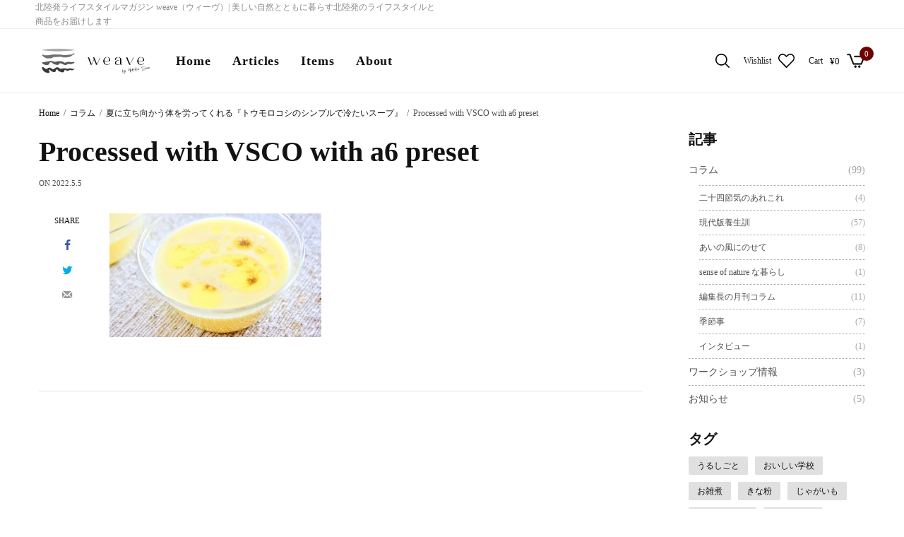

--- FILE ---
content_type: text/html; charset=UTF-8
request_url: https://weave.ink/read/4409/attachment/processed-with-vsco-with-a6-preset-16/
body_size: 20082
content:
<!doctype html>
<html dir="ltr" lang="ja" prefix="og: https://ogp.me/ns#">
<head>
	<meta charset="UTF-8" />
	<meta name="viewport" content="width=device-width, initial-scale=1, maximum-scale=1, viewport-fit=cover">
	<link rel="profile" href="https://gmpg.org/xfn/11">
					<script>document.documentElement.className = document.documentElement.className + ' yes-js js_active js'</script>
				<title>Processed with VSCO with a6 preset | weave</title>

		<!-- All in One SEO 4.8.3.1 - aioseo.com -->
	<meta name="description" content="Processed with VSCO with a6 preset" />
	<meta name="robots" content="max-image-preview:large" />
	<meta name="author" content="weave編集部"/>
	<link rel="canonical" href="https://weave.ink/read/4409/attachment/processed-with-vsco-with-a6-preset-16/" />
	<meta name="generator" content="All in One SEO (AIOSEO) 4.8.3.1" />
		<meta property="og:locale" content="ja_JP" />
		<meta property="og:site_name" content="weave" />
		<meta property="og:type" content="article" />
		<meta property="og:title" content="Processed with VSCO with a6 preset | weave" />
		<meta property="og:description" content="Processed with VSCO with a6 preset" />
		<meta property="og:url" content="https://weave.ink/read/4409/attachment/processed-with-vsco-with-a6-preset-16/" />
		<meta property="og:image" content="https://weave.ink/site/wp-content/uploads/2020/05/9c21bf4697c236f0adf3929e7285fafc.jpeg" />
		<meta property="og:image:secure_url" content="https://weave.ink/site/wp-content/uploads/2020/05/9c21bf4697c236f0adf3929e7285fafc.jpeg" />
		<meta property="og:image:width" content="1024" />
		<meta property="og:image:height" content="768" />
		<meta property="article:published_time" content="2022-05-05T07:53:28+00:00" />
		<meta property="article:modified_time" content="2022-05-05T07:53:28+00:00" />
		<meta name="twitter:card" content="summary" />
		<meta name="twitter:title" content="Processed with VSCO with a6 preset | weave" />
		<meta name="twitter:description" content="Processed with VSCO with a6 preset" />
		<meta name="twitter:image" content="https://weave.ink/site/wp-content/uploads/2020/05/9c21bf4697c236f0adf3929e7285fafc.jpeg" />
		<script type="application/ld+json" class="aioseo-schema">
			{"@context":"https:\/\/schema.org","@graph":[{"@type":"BreadcrumbList","@id":"https:\/\/weave.ink\/read\/4409\/attachment\/processed-with-vsco-with-a6-preset-16\/#breadcrumblist","itemListElement":[{"@type":"ListItem","@id":"https:\/\/weave.ink#listItem","position":1,"name":"Home","item":"https:\/\/weave.ink","nextItem":{"@type":"ListItem","@id":"https:\/\/weave.ink\/read\/4409\/attachment\/processed-with-vsco-with-a6-preset-16\/#listItem","name":"Processed with VSCO with a6 preset"}},{"@type":"ListItem","@id":"https:\/\/weave.ink\/read\/4409\/attachment\/processed-with-vsco-with-a6-preset-16\/#listItem","position":2,"name":"Processed with VSCO with a6 preset","previousItem":{"@type":"ListItem","@id":"https:\/\/weave.ink#listItem","name":"Home"}}]},{"@type":"ItemPage","@id":"https:\/\/weave.ink\/read\/4409\/attachment\/processed-with-vsco-with-a6-preset-16\/#itempage","url":"https:\/\/weave.ink\/read\/4409\/attachment\/processed-with-vsco-with-a6-preset-16\/","name":"Processed with VSCO with a6 preset | weave","description":"Processed with VSCO with a6 preset","inLanguage":"ja","isPartOf":{"@id":"https:\/\/weave.ink\/#website"},"breadcrumb":{"@id":"https:\/\/weave.ink\/read\/4409\/attachment\/processed-with-vsco-with-a6-preset-16\/#breadcrumblist"},"author":{"@id":"https:\/\/weave.ink\/author\/intern\/#author"},"creator":{"@id":"https:\/\/weave.ink\/author\/intern\/#author"},"datePublished":"2022-05-05T16:53:28+09:00","dateModified":"2022-05-05T16:53:28+09:00"},{"@type":"Organization","@id":"https:\/\/weave.ink\/#organization","name":"weave","description":"\u5317\u9678\u767a\u30e9\u30a4\u30d5\u30b9\u30bf\u30a4\u30eb\u30de\u30ac\u30b8\u30f3 weave\uff08\u30a6\u30a3\u30fc\u30f4\uff09","url":"https:\/\/weave.ink\/"},{"@type":"Person","@id":"https:\/\/weave.ink\/author\/intern\/#author","url":"https:\/\/weave.ink\/author\/intern\/","name":"weave\u7de8\u96c6\u90e8","image":{"@type":"ImageObject","@id":"https:\/\/weave.ink\/read\/4409\/attachment\/processed-with-vsco-with-a6-preset-16\/#authorImage","url":"https:\/\/secure.gravatar.com\/avatar\/a312b167f990c159f1496b43299731bd?s=96&d=mm&r=g","width":96,"height":96,"caption":"weave\u7de8\u96c6\u90e8"}},{"@type":"WebSite","@id":"https:\/\/weave.ink\/#website","url":"https:\/\/weave.ink\/","name":"weave","description":"\u5317\u9678\u767a\u30e9\u30a4\u30d5\u30b9\u30bf\u30a4\u30eb\u30de\u30ac\u30b8\u30f3 weave\uff08\u30a6\u30a3\u30fc\u30f4\uff09","inLanguage":"ja","publisher":{"@id":"https:\/\/weave.ink\/#organization"}}]}
		</script>
		<!-- All in One SEO -->

<link rel='dns-prefetch' href='//www.googletagmanager.com' />
<link rel='dns-prefetch' href='//kit.fontawesome.com' />
<link rel="alternate" type="application/rss+xml" title="weave &raquo; フィード" href="https://weave.ink/feed/" />
<script type="text/javascript">
/* <![CDATA[ */
window._wpemojiSettings = {"baseUrl":"https:\/\/s.w.org\/images\/core\/emoji\/15.0.3\/72x72\/","ext":".png","svgUrl":"https:\/\/s.w.org\/images\/core\/emoji\/15.0.3\/svg\/","svgExt":".svg","source":{"concatemoji":"https:\/\/weave.ink\/site\/wp-includes\/js\/wp-emoji-release.min.js?ver=6.5.3"}};
/*! This file is auto-generated */
!function(i,n){var o,s,e;function c(e){try{var t={supportTests:e,timestamp:(new Date).valueOf()};sessionStorage.setItem(o,JSON.stringify(t))}catch(e){}}function p(e,t,n){e.clearRect(0,0,e.canvas.width,e.canvas.height),e.fillText(t,0,0);var t=new Uint32Array(e.getImageData(0,0,e.canvas.width,e.canvas.height).data),r=(e.clearRect(0,0,e.canvas.width,e.canvas.height),e.fillText(n,0,0),new Uint32Array(e.getImageData(0,0,e.canvas.width,e.canvas.height).data));return t.every(function(e,t){return e===r[t]})}function u(e,t,n){switch(t){case"flag":return n(e,"\ud83c\udff3\ufe0f\u200d\u26a7\ufe0f","\ud83c\udff3\ufe0f\u200b\u26a7\ufe0f")?!1:!n(e,"\ud83c\uddfa\ud83c\uddf3","\ud83c\uddfa\u200b\ud83c\uddf3")&&!n(e,"\ud83c\udff4\udb40\udc67\udb40\udc62\udb40\udc65\udb40\udc6e\udb40\udc67\udb40\udc7f","\ud83c\udff4\u200b\udb40\udc67\u200b\udb40\udc62\u200b\udb40\udc65\u200b\udb40\udc6e\u200b\udb40\udc67\u200b\udb40\udc7f");case"emoji":return!n(e,"\ud83d\udc26\u200d\u2b1b","\ud83d\udc26\u200b\u2b1b")}return!1}function f(e,t,n){var r="undefined"!=typeof WorkerGlobalScope&&self instanceof WorkerGlobalScope?new OffscreenCanvas(300,150):i.createElement("canvas"),a=r.getContext("2d",{willReadFrequently:!0}),o=(a.textBaseline="top",a.font="600 32px Arial",{});return e.forEach(function(e){o[e]=t(a,e,n)}),o}function t(e){var t=i.createElement("script");t.src=e,t.defer=!0,i.head.appendChild(t)}"undefined"!=typeof Promise&&(o="wpEmojiSettingsSupports",s=["flag","emoji"],n.supports={everything:!0,everythingExceptFlag:!0},e=new Promise(function(e){i.addEventListener("DOMContentLoaded",e,{once:!0})}),new Promise(function(t){var n=function(){try{var e=JSON.parse(sessionStorage.getItem(o));if("object"==typeof e&&"number"==typeof e.timestamp&&(new Date).valueOf()<e.timestamp+604800&&"object"==typeof e.supportTests)return e.supportTests}catch(e){}return null}();if(!n){if("undefined"!=typeof Worker&&"undefined"!=typeof OffscreenCanvas&&"undefined"!=typeof URL&&URL.createObjectURL&&"undefined"!=typeof Blob)try{var e="postMessage("+f.toString()+"("+[JSON.stringify(s),u.toString(),p.toString()].join(",")+"));",r=new Blob([e],{type:"text/javascript"}),a=new Worker(URL.createObjectURL(r),{name:"wpTestEmojiSupports"});return void(a.onmessage=function(e){c(n=e.data),a.terminate(),t(n)})}catch(e){}c(n=f(s,u,p))}t(n)}).then(function(e){for(var t in e)n.supports[t]=e[t],n.supports.everything=n.supports.everything&&n.supports[t],"flag"!==t&&(n.supports.everythingExceptFlag=n.supports.everythingExceptFlag&&n.supports[t]);n.supports.everythingExceptFlag=n.supports.everythingExceptFlag&&!n.supports.flag,n.DOMReady=!1,n.readyCallback=function(){n.DOMReady=!0}}).then(function(){return e}).then(function(){var e;n.supports.everything||(n.readyCallback(),(e=n.source||{}).concatemoji?t(e.concatemoji):e.wpemoji&&e.twemoji&&(t(e.twemoji),t(e.wpemoji)))}))}((window,document),window._wpemojiSettings);
/* ]]> */
</script>
	<link rel="preload" href="https://weave.ink/site/wp-content/themes/peakshops/assets/fonts/paymentfont-webfont.woff?v=1.2.5" as="font" crossorigin="anonymous">
	<style id='wp-emoji-styles-inline-css' type='text/css'>

	img.wp-smiley, img.emoji {
		display: inline !important;
		border: none !important;
		box-shadow: none !important;
		height: 1em !important;
		width: 1em !important;
		margin: 0 0.07em !important;
		vertical-align: -0.1em !important;
		background: none !important;
		padding: 0 !important;
	}
</style>
<link rel='stylesheet' id='wp-block-library-css' href='https://weave.ink/site/wp-includes/css/dist/block-library/style.min.css?ver=6.5.3' type='text/css' media='all' />
<style id='classic-theme-styles-inline-css' type='text/css'>
/*! This file is auto-generated */
.wp-block-button__link{color:#fff;background-color:#32373c;border-radius:9999px;box-shadow:none;text-decoration:none;padding:calc(.667em + 2px) calc(1.333em + 2px);font-size:1.125em}.wp-block-file__button{background:#32373c;color:#fff;text-decoration:none}
</style>
<style id='global-styles-inline-css' type='text/css'>
body{--wp--preset--color--black: #000000;--wp--preset--color--cyan-bluish-gray: #abb8c3;--wp--preset--color--white: #ffffff;--wp--preset--color--pale-pink: #f78da7;--wp--preset--color--vivid-red: #cf2e2e;--wp--preset--color--luminous-vivid-orange: #ff6900;--wp--preset--color--luminous-vivid-amber: #fcb900;--wp--preset--color--light-green-cyan: #7bdcb5;--wp--preset--color--vivid-green-cyan: #00d084;--wp--preset--color--pale-cyan-blue: #8ed1fc;--wp--preset--color--vivid-cyan-blue: #0693e3;--wp--preset--color--vivid-purple: #9b51e0;--wp--preset--color--thb-accent: #700000;--wp--preset--gradient--vivid-cyan-blue-to-vivid-purple: linear-gradient(135deg,rgba(6,147,227,1) 0%,rgb(155,81,224) 100%);--wp--preset--gradient--light-green-cyan-to-vivid-green-cyan: linear-gradient(135deg,rgb(122,220,180) 0%,rgb(0,208,130) 100%);--wp--preset--gradient--luminous-vivid-amber-to-luminous-vivid-orange: linear-gradient(135deg,rgba(252,185,0,1) 0%,rgba(255,105,0,1) 100%);--wp--preset--gradient--luminous-vivid-orange-to-vivid-red: linear-gradient(135deg,rgba(255,105,0,1) 0%,rgb(207,46,46) 100%);--wp--preset--gradient--very-light-gray-to-cyan-bluish-gray: linear-gradient(135deg,rgb(238,238,238) 0%,rgb(169,184,195) 100%);--wp--preset--gradient--cool-to-warm-spectrum: linear-gradient(135deg,rgb(74,234,220) 0%,rgb(151,120,209) 20%,rgb(207,42,186) 40%,rgb(238,44,130) 60%,rgb(251,105,98) 80%,rgb(254,248,76) 100%);--wp--preset--gradient--blush-light-purple: linear-gradient(135deg,rgb(255,206,236) 0%,rgb(152,150,240) 100%);--wp--preset--gradient--blush-bordeaux: linear-gradient(135deg,rgb(254,205,165) 0%,rgb(254,45,45) 50%,rgb(107,0,62) 100%);--wp--preset--gradient--luminous-dusk: linear-gradient(135deg,rgb(255,203,112) 0%,rgb(199,81,192) 50%,rgb(65,88,208) 100%);--wp--preset--gradient--pale-ocean: linear-gradient(135deg,rgb(255,245,203) 0%,rgb(182,227,212) 50%,rgb(51,167,181) 100%);--wp--preset--gradient--electric-grass: linear-gradient(135deg,rgb(202,248,128) 0%,rgb(113,206,126) 100%);--wp--preset--gradient--midnight: linear-gradient(135deg,rgb(2,3,129) 0%,rgb(40,116,252) 100%);--wp--preset--font-size--small: 13px;--wp--preset--font-size--medium: 20px;--wp--preset--font-size--large: 36px;--wp--preset--font-size--x-large: 42px;--wp--preset--spacing--20: 0.44rem;--wp--preset--spacing--30: 0.67rem;--wp--preset--spacing--40: 1rem;--wp--preset--spacing--50: 1.5rem;--wp--preset--spacing--60: 2.25rem;--wp--preset--spacing--70: 3.38rem;--wp--preset--spacing--80: 5.06rem;--wp--preset--shadow--natural: 6px 6px 9px rgba(0, 0, 0, 0.2);--wp--preset--shadow--deep: 12px 12px 50px rgba(0, 0, 0, 0.4);--wp--preset--shadow--sharp: 6px 6px 0px rgba(0, 0, 0, 0.2);--wp--preset--shadow--outlined: 6px 6px 0px -3px rgba(255, 255, 255, 1), 6px 6px rgba(0, 0, 0, 1);--wp--preset--shadow--crisp: 6px 6px 0px rgba(0, 0, 0, 1);}:where(.is-layout-flex){gap: 0.5em;}:where(.is-layout-grid){gap: 0.5em;}body .is-layout-flex{display: flex;}body .is-layout-flex{flex-wrap: wrap;align-items: center;}body .is-layout-flex > *{margin: 0;}body .is-layout-grid{display: grid;}body .is-layout-grid > *{margin: 0;}:where(.wp-block-columns.is-layout-flex){gap: 2em;}:where(.wp-block-columns.is-layout-grid){gap: 2em;}:where(.wp-block-post-template.is-layout-flex){gap: 1.25em;}:where(.wp-block-post-template.is-layout-grid){gap: 1.25em;}.has-black-color{color: var(--wp--preset--color--black) !important;}.has-cyan-bluish-gray-color{color: var(--wp--preset--color--cyan-bluish-gray) !important;}.has-white-color{color: var(--wp--preset--color--white) !important;}.has-pale-pink-color{color: var(--wp--preset--color--pale-pink) !important;}.has-vivid-red-color{color: var(--wp--preset--color--vivid-red) !important;}.has-luminous-vivid-orange-color{color: var(--wp--preset--color--luminous-vivid-orange) !important;}.has-luminous-vivid-amber-color{color: var(--wp--preset--color--luminous-vivid-amber) !important;}.has-light-green-cyan-color{color: var(--wp--preset--color--light-green-cyan) !important;}.has-vivid-green-cyan-color{color: var(--wp--preset--color--vivid-green-cyan) !important;}.has-pale-cyan-blue-color{color: var(--wp--preset--color--pale-cyan-blue) !important;}.has-vivid-cyan-blue-color{color: var(--wp--preset--color--vivid-cyan-blue) !important;}.has-vivid-purple-color{color: var(--wp--preset--color--vivid-purple) !important;}.has-black-background-color{background-color: var(--wp--preset--color--black) !important;}.has-cyan-bluish-gray-background-color{background-color: var(--wp--preset--color--cyan-bluish-gray) !important;}.has-white-background-color{background-color: var(--wp--preset--color--white) !important;}.has-pale-pink-background-color{background-color: var(--wp--preset--color--pale-pink) !important;}.has-vivid-red-background-color{background-color: var(--wp--preset--color--vivid-red) !important;}.has-luminous-vivid-orange-background-color{background-color: var(--wp--preset--color--luminous-vivid-orange) !important;}.has-luminous-vivid-amber-background-color{background-color: var(--wp--preset--color--luminous-vivid-amber) !important;}.has-light-green-cyan-background-color{background-color: var(--wp--preset--color--light-green-cyan) !important;}.has-vivid-green-cyan-background-color{background-color: var(--wp--preset--color--vivid-green-cyan) !important;}.has-pale-cyan-blue-background-color{background-color: var(--wp--preset--color--pale-cyan-blue) !important;}.has-vivid-cyan-blue-background-color{background-color: var(--wp--preset--color--vivid-cyan-blue) !important;}.has-vivid-purple-background-color{background-color: var(--wp--preset--color--vivid-purple) !important;}.has-black-border-color{border-color: var(--wp--preset--color--black) !important;}.has-cyan-bluish-gray-border-color{border-color: var(--wp--preset--color--cyan-bluish-gray) !important;}.has-white-border-color{border-color: var(--wp--preset--color--white) !important;}.has-pale-pink-border-color{border-color: var(--wp--preset--color--pale-pink) !important;}.has-vivid-red-border-color{border-color: var(--wp--preset--color--vivid-red) !important;}.has-luminous-vivid-orange-border-color{border-color: var(--wp--preset--color--luminous-vivid-orange) !important;}.has-luminous-vivid-amber-border-color{border-color: var(--wp--preset--color--luminous-vivid-amber) !important;}.has-light-green-cyan-border-color{border-color: var(--wp--preset--color--light-green-cyan) !important;}.has-vivid-green-cyan-border-color{border-color: var(--wp--preset--color--vivid-green-cyan) !important;}.has-pale-cyan-blue-border-color{border-color: var(--wp--preset--color--pale-cyan-blue) !important;}.has-vivid-cyan-blue-border-color{border-color: var(--wp--preset--color--vivid-cyan-blue) !important;}.has-vivid-purple-border-color{border-color: var(--wp--preset--color--vivid-purple) !important;}.has-vivid-cyan-blue-to-vivid-purple-gradient-background{background: var(--wp--preset--gradient--vivid-cyan-blue-to-vivid-purple) !important;}.has-light-green-cyan-to-vivid-green-cyan-gradient-background{background: var(--wp--preset--gradient--light-green-cyan-to-vivid-green-cyan) !important;}.has-luminous-vivid-amber-to-luminous-vivid-orange-gradient-background{background: var(--wp--preset--gradient--luminous-vivid-amber-to-luminous-vivid-orange) !important;}.has-luminous-vivid-orange-to-vivid-red-gradient-background{background: var(--wp--preset--gradient--luminous-vivid-orange-to-vivid-red) !important;}.has-very-light-gray-to-cyan-bluish-gray-gradient-background{background: var(--wp--preset--gradient--very-light-gray-to-cyan-bluish-gray) !important;}.has-cool-to-warm-spectrum-gradient-background{background: var(--wp--preset--gradient--cool-to-warm-spectrum) !important;}.has-blush-light-purple-gradient-background{background: var(--wp--preset--gradient--blush-light-purple) !important;}.has-blush-bordeaux-gradient-background{background: var(--wp--preset--gradient--blush-bordeaux) !important;}.has-luminous-dusk-gradient-background{background: var(--wp--preset--gradient--luminous-dusk) !important;}.has-pale-ocean-gradient-background{background: var(--wp--preset--gradient--pale-ocean) !important;}.has-electric-grass-gradient-background{background: var(--wp--preset--gradient--electric-grass) !important;}.has-midnight-gradient-background{background: var(--wp--preset--gradient--midnight) !important;}.has-small-font-size{font-size: var(--wp--preset--font-size--small) !important;}.has-medium-font-size{font-size: var(--wp--preset--font-size--medium) !important;}.has-large-font-size{font-size: var(--wp--preset--font-size--large) !important;}.has-x-large-font-size{font-size: var(--wp--preset--font-size--x-large) !important;}
.wp-block-navigation a:where(:not(.wp-element-button)){color: inherit;}
:where(.wp-block-post-template.is-layout-flex){gap: 1.25em;}:where(.wp-block-post-template.is-layout-grid){gap: 1.25em;}
:where(.wp-block-columns.is-layout-flex){gap: 2em;}:where(.wp-block-columns.is-layout-grid){gap: 2em;}
.wp-block-pullquote{font-size: 1.5em;line-height: 1.6;}
</style>
<style id='woocommerce-inline-inline-css' type='text/css'>
.woocommerce form .form-row .required { visibility: visible; }
</style>
<link rel='stylesheet' id='thb-app-css' href='https://weave.ink/site/wp-content/themes/peakshops/assets/css/app.css?ver=1.5.3' type='text/css' media='all' />
<style id='thb-app-inline-css' type='text/css'>
.logo-holder .logolink .logoimg {max-height:40px;}.logo-holder .logolink .logoimg[src$=".svg"] {max-height:100%;height:40px;}@media screen and (max-width:1067px) {.header .logo-holder .logolink .logoimg {max-height:32px;}.header .logo-holder .logolink .logoimg[src$=".svg"] {max-height:100%;height:32px;}}@media screen and (min-width:1068px) {.header.fixed .logo-holder .logolink .logoimg {max-height:32px;}.header.fixed .logo-holder .logolink .logoimg[src$=".svg"] {max-height:100%;height:32px;}}h1, h2, h3, h4, h5, h6,.h1, .h2, .h3, .h4, .h5, .h6 {font-family:'"Times New Roman", sans-serif', 'BlinkMacSystemFont', -apple-system, 'Roboto', 'Lucida Sans';}body {font-family:'Verdana', 'BlinkMacSystemFont', -apple-system, 'Roboto', 'Lucida Sans';}.thb-full-menu {font-family:'"Times New Roman", sans-serif', 'BlinkMacSystemFont', -apple-system, 'Roboto', 'Lucida Sans';}.thb-mobile-menu,.thb-secondary-menu {font-family:'"Times New Roman", sans-serif', 'BlinkMacSystemFont', -apple-system, 'Roboto', 'Lucida Sans';}em {font-family:'"Times New Roman", sans-serif', 'BlinkMacSystemFont', -apple-system, 'Roboto', 'Lucida Sans';}label {font-family:'"Times New Roman", sans-serif', 'BlinkMacSystemFont', -apple-system, 'Roboto', 'Lucida Sans';}input[type="submit"],submit,.button,.btn,.btn-block,.btn-text,.vc_btn3 {}.widget .thb-widget-title {font-family:'"Times New Roman", sans-serif', 'BlinkMacSystemFont', -apple-system, 'Roboto', 'Lucida Sans';}.thb-full-menu>.menu-item>a {font-weight:700;font-size:18px;letter-spacing:0.05em !important;}.thb-full-menu .menu-item .sub-menu .menu-item a {font-size:16px;}.thb-secondary-area .thb-secondary-item,.thb-cart-amount .amount {}.thb-mobile-menu>li>a {}.thb-mobile-menu .sub-menu a {}#mobile-menu .thb-secondary-menu a {}#mobile-menu .side-panel-inner .mobile-menu-bottom .menu-footer {}#mobile-menu .side-panel-inner .mobile-menu-bottom .thb-social-links-container {}.widget .thb-widget-title {font-weight:600;font-size:20px;}.footer .widget .thb-widget-title {}.footer .widget,.footer .widget p {}.subfooter .thb-full-menu>.menu-item>a {}.subfooter p {}.subfooter .thb-social-links-container {}.footer {background-color:#52636b !important;}.subfooter {background-color:#52636b !important;}a:hover,h1 small, h2 small, h3 small, h4 small, h5 small, h6 small,h1 small a, h2 small a, h3 small a, h4 small a, h5 small a, h6 small a,.thb-full-menu .menu-item.menu-item-has-children.menu-item-mega-parent > .sub-menu > li.mega-menu-title > a,.thb-full-menu .menu-item.menu-item-has-children.menu-item-mega-parent > .sub-menu > li.menu-item-has-children > .sub-menu > li.title-item > a,.thb-dropdown-color-dark .thb-full-menu .sub-menu li a:hover,.thb-full-menu .sub-menu li.title-item > a,.post .thb-read-more,.post-detail .thb-article-nav .thb-article-nav-post:hover span,.post-detail .thb-article-nav .thb-article-nav-post:hover strong,.commentlist .comment .reply,.commentlist .review .reply,.star-rating > span:before, .comment-form-rating p.stars > span:before,.comment-form-rating p.stars:hover a, .comment-form-rating p.stars.selected a,.widget ul a:hover,.widget.widget_nav_menu li.active > a,.widget.widget_nav_menu li.active > .thb-arrow,.widget.widget_nav_menu li.active > .count, .widget.widget_pages li.active > a,.widget.widget_pages li.active > .thb-arrow,.widget.widget_pages li.active > .count, .widget.widget_meta li.active > a,.widget.widget_meta li.active > .thb-arrow,.widget.widget_meta li.active > .count, .widget.widget_product_categories li.active > a,.widget.widget_product_categories li.active > .thb-arrow,.widget.widget_product_categories li.active > .count,.has-thb-accent-color,.has-thb-accent-color p,.wp-block-button .wp-block-button__link.has-thb-accent-color,.wp-block-button .wp-block-button__link.has-thb-accent-color p,input[type="submit"].white:hover,.button.white:hover,.btn.white:hover,.thb-social-links-container.style3 .thb-social-link,.thb_title .thb_title_link,.thb-tabs.style3 .thb-tab-menu .vc_tta-panel-heading a.active,.thb-page-menu li:hover a, .thb-page-menu li.current_page_item a,.thb-page-menu.style0 li:hover a, .thb-page-menu.style0 li.current_page_item a,.thb-testimonials.style7 .testimonial-author cite,.thb-testimonials.style7 .testimonial-author span,.thb-iconbox.top.type5 .iconbox-content .thb-read-more,.thb-autotype .thb-autotype-entry,.thb-pricing-table.style2 .pricing-container .thb_pricing_head .thb-price,.thb-menu-item .thb-menu-item-parent .thb-menu-title h6,.thb-filter-bar .thb-products-per-page a.active,.products .product .woocommerce-loop-product__title a:hover,.products .product .product-category,.products .product .product-category a,.products .product.thb-listing-button-style4 .thb_transform_price .button,.products .product-category:hover h2,.thb-product-detail .product-information .woocommerce-product-rating .woocommerce-review-link,.thb-product-detail .variations_form .reset_variations,.thb-product-tabs.thb-product-tabs-style3 .wc-tabs li.active a,.woocommerce-account .woocommerce-MyAccount-navigation .is-active a,.thb-checkout-toggle a,.woocommerce-terms-and-conditions-wrapper .woocommerce-privacy-policy-text a,.woocommerce-terms-and-conditions-wrapper label a,.subfooter.dark a:hover{color:#700000;}.thb-secondary-area .thb-secondary-item .count,.post.style4 h3:after,.tag-cloud-link:hover, .post-detail .thb-article-tags a:hover,.has-thb-accent-background-color,.wp-block-button .wp-block-button__link.has-thb-accent-background-color,input[type="submit"]:not(.white):not(.style2):hover,.button:not(.white):not(.style2):hover,.btn:not(.white):not(.style2):hover,input[type="submit"].grey:hover,.button.grey:hover,.btn.grey:hover,input[type="submit"].accent:not(.style2), input[type="submit"].alt:not(.style2),.button.accent:not(.style2),.button.alt:not(.style2),.btn.accent:not(.style2),.btn.alt:not(.style2),.btn-text.style3 .circle-btn,.thb-slider.thb-carousel.thb-slider-style3 .thb-slide .thb-slide-content-inner, .thb-slider.thb-carousel.thb-slider-style5 .thb-slide .thb-slide-content-inner,.thb-inner-buttons .btn-text-regular.style2.accent:after,.thb-page-menu.style1 li:hover a, .thb-page-menu.style1 li.current_page_item a,.thb-client-row.thb-opacity.with-accent .thb-client:hover,.thb-client-row .style4 .accent-color,.thb-progressbar .thb-progress span,.thb-product-icon:hover, .thb-product-icon.exists,.products .product-category.thb-category-style3 .thb-category-link:after,.products .product-category.thb-category-style4:hover .woocommerce-loop-category__title:after,.products .product-category.thb-category-style6 .thb-category-link:hover .woocommerce-loop-category__title,.thb-product-nav .thb-product-nav-button:hover .product-nav-link,#scroll_to_top:hover,.products .product.thb-listing-button-style5 .thb-addtocart-with-quantity .button.accent,.wc-block-grid__products .wc-block-grid__product .wc-block-grid__product-add-to-cart .wp-block-button__link:hover {background-color:#700000;}input[type="submit"].accent:not(.white):not(.style2):hover, input[type="submit"].alt:not(.white):not(.style2):hover,.button.accent:not(.white):not(.style2):hover,.button.alt:not(.white):not(.style2):hover,.btn.accent:not(.white):not(.style2):hover,.btn.alt:not(.white):not(.style2):hover {background-color:#650000;}.thb-checkout-toggle {background-color:rgba(112,0,0, 0.1);border-color:rgba(112,0,0, 0.3);}input[type="submit"].style2.accent,.button.style2.accent,.btn.style2.accent,.thb-social-links-container.style3 .thb-social-link,.thb-inner-buttons .btn-text-regular.accent,.thb-page-menu.style1 li:hover a, .thb-page-menu.style1 li.current_page_item a,.thb-client-row.has-border.thb-opacity.with-accent .thb-client:hover,.thb-pricing-table.style1 .thb-pricing-column.highlight-true .pricing-container,.thb-hotspot-container .thb-hotspot.pin-accent,.thb-product-nav .thb-product-nav-button:hover .product-nav-link,#scroll_to_top:hover {border-color:#700000;}.thb-tabs.style4 .thb-tab-menu .vc_tta-panel-heading a.active,.thb-page-menu.style1 li:hover + li a, .thb-page-menu.style1 li.current_page_item + li a,.thb-iconbox.top.type5,.thb-product-detail.thb-product-sticky,.thb-product-tabs.thb-product-tabs-style4 .wc-tabs li.active {border-top-color:#700000;}.post .thb-read-more svg,.post .thb-read-more svg .bar,.commentlist .comment .reply svg path,.commentlist .review .reply svg path,.btn-text.style4 .arrow svg:first-child,.thb_title .thb_title_link svg,.thb_title .thb_title_link svg .bar,.thb-iconbox.top.type5 .iconbox-content .thb-read-more svg,.thb-iconbox.top.type5 .iconbox-content .thb-read-more svg .bar {fill:#700000;}.thb_title.style10 .thb_title_icon svg path,.thb_title.style10 .thb_title_icon svg circle,.thb_title.style10 .thb_title_icon svg rect,.thb_title.style10 .thb_title_icon svg ellipse,.products .product.thb-listing-button-style3 .product-thumbnail .button.black:hover svg,.products .product.thb-listing-button-style3 .product-thumbnail .button.accent svg,.thb-testimonials.style10 .slick-dots li .text_bullet svg path {stroke:#700000;}.thb-tabs.style1 .vc_tta-panel-heading a.active, .thb-tabs.style2 .vc_tta-panel-heading a.active,.thb-product-tabs.thb-product-tabs-style1 .wc-tabs li.active a, .thb-product-tabs.thb-product-tabs-style2 .wc-tabs li.active a {color:#700000;-moz-box-shadow:inset 0 -3px 0 0 #700000;-webkit-box-shadow:inset 0 -3px 0 0 #700000;box-shadow:inset 0 -3px 0 0 #700000;} a { color:#121212; } a:hover { color:#700000; }.subheader .thb-full-menu>.menu-item> a { color:#121212; }.subheader .thb-full-menu>.menu-item> a:hover { color:#700000; }.subheader.dark .thb-full-menu>.menu-item> a { color:#121212; }.subheader.dark .thb-full-menu>.menu-item> a:hover { color:#700000; }.thb-full-menu>li> a { color:#121212; }.thb-full-menu>li> a:hover { color:#700000; }.thb-full-menu .sub-menu li a { color:#e0e0e0; }.thb-full-menu .sub-menu li a:hover { color:#999999; }.thb-dropdown-color-dark .thb-full-menu .sub-menu li a { color:#e0e0e0; }.thb-dropdown-color-dark .thb-full-menu .sub-menu li a:hover { color:#999999; }.badge.new {background:#003d5b;}.badge.new.style5:after {border-right-color:#003d5b;}.badge.onsale,.wc-block-grid__products .wc-block-grid__product .wc-block-grid__product-onsale {background:#40681e;}.badge.onsale.style5:after {border-right-color:#40681e;}.badge.out-of-stock {background:#bca616;}.badge.out-of-stock.style5:after {border-right-color:#bca616;}.thb-woocommerce-header.style1 .thb-shop-title,.thb-woocommerce-header.style2 .thb-shop-title,.thb-woocommerce-header.style3 .thb-shop-title {}.products .product .woocommerce-loop-product__title,.wc-block-grid__products .wc-block-grid__product .woocommerce-loop-product__title .wc-block-grid__product-title {font-weight:600;font-size:16px;letter-spacing:0.02em !important;}.products .product .amount {}.products .product .product-category {}.products .product .product-excerpt {}.products .product .button {}.thb-product-detail .product-information h1 {font-weight:500;font-size:36px;}.thb-product-detail .product-information .price .amount {}.thb-product-detail .product-information .entry-summary .woocommerce-product-details__short-description {}@media screen and (min-width:768px) {.thb-secondary-area .thb-secondary-item svg {height:20px;}}.thb-full-menu>.menu-item+.menu-item {margin-left:px}.footer {margin-top:30px;}.footer {padding-top:60px;padding-bottom:25px;}.subfooter {padding-top:20px;}@media screen and (min-width:1068px) {h1,.h1 {font-family:'"Times New Roman", sans-serif', 'BlinkMacSystemFont', -apple-system, 'Roboto', 'Lucida Sans';}}h1,.h1 {font-family:'"Times New Roman", sans-serif', 'BlinkMacSystemFont', -apple-system, 'Roboto', 'Lucida Sans';}@media screen and (min-width:1068px) {h2 {}}h2 {}@media screen and (min-width:1068px) {h3 {}}h3 {}@media screen and (min-width:1068px) {h4 {}}h4 {}@media screen and (min-width:1068px) {h5 {}}h5 {}h6 {}.page-id-4410 #wrapper div[role="main"],.postid-4410 #wrapper div[role="main"] {}.thb-temp-message, .woocommerce-message, .woocommerce-error, .woocommerce-info:not(.cart-empty) {animation-delay:0.5s, 5s;}.products .product .woocommerce-loop-product__title {margin-bottom:4px;}.thb_title.style11 h2 {display:inline-block;font-size:34px;font-style:italic;font-weight:700;}
</style>
<link rel='stylesheet' id='thb-style-css' href='https://weave.ink/site/wp-content/themes/peakshops-child/style.css?ver=1.5.3' type='text/css' media='all' />
<link rel='stylesheet' id='yith_ywsbs_frontend-css' href='https://weave.ink/site/wp-content/plugins/yith-woocommerce-subscription/assets/css/frontend.css?ver=3.6.0' type='text/css' media='all' />
<script type="text/template" id="tmpl-variation-template">
	<div class="woocommerce-variation-description">{{{ data.variation.variation_description }}}</div>
	<div class="woocommerce-variation-price">{{{ data.variation.price_html }}}</div>
	<div class="woocommerce-variation-availability">{{{ data.variation.availability_html }}}</div>
</script>
<script type="text/template" id="tmpl-unavailable-variation-template">
	<p>この商品は対応しておりません。異なる組み合わせを選択してください。</p>
</script>
<script type="text/javascript" id="woocommerce-google-analytics-integration-gtag-js-after">
/* <![CDATA[ */
/* Google Analytics for WooCommerce (gtag.js) */
					window.dataLayer = window.dataLayer || [];
					function gtag(){dataLayer.push(arguments);}
					// Set up default consent state.
					for ( const mode of [{"analytics_storage":"denied","ad_storage":"denied","ad_user_data":"denied","ad_personalization":"denied","region":["AT","BE","BG","HR","CY","CZ","DK","EE","FI","FR","DE","GR","HU","IS","IE","IT","LV","LI","LT","LU","MT","NL","NO","PL","PT","RO","SK","SI","ES","SE","GB","CH"]}] || [] ) {
						gtag( "consent", "default", { "wait_for_update": 500, ...mode } );
					}
					gtag("js", new Date());
					gtag("set", "developer_id.dOGY3NW", true);
					gtag("config", "UA-166896187-1", {"track_404":true,"allow_google_signals":true,"logged_in":false,"linker":{"domains":[],"allow_incoming":false},"custom_map":{"dimension1":"logged_in"}});
/* ]]> */
</script>
<script type="text/javascript" src="https://weave.ink/site/wp-includes/js/jquery/jquery.min.js?ver=3.7.1" id="jquery-core-js"></script>
<script type="text/javascript" src="https://weave.ink/site/wp-includes/js/jquery/jquery-migrate.min.js?ver=3.4.1" id="jquery-migrate-js"></script>
<script type="text/javascript" src="https://weave.ink/site/wp-content/plugins/woocommerce/assets/js/jquery-blockui/jquery.blockUI.min.js?ver=2.7.0-wc.8.9.1" id="jquery-blockui-js" defer="defer" data-wp-strategy="defer"></script>
<script type="text/javascript" id="wc-add-to-cart-js-extra">
/* <![CDATA[ */
var wc_add_to_cart_params = {"ajax_url":"\/site\/wp-admin\/admin-ajax.php","wc_ajax_url":"\/?wc-ajax=%%endpoint%%","i18n_view_cart":"\u304a\u8cb7\u3044\u7269\u30ab\u30b4\u3092\u8868\u793a","cart_url":"https:\/\/weave.ink\/cart\/","is_cart":"","cart_redirect_after_add":"yes"};
/* ]]> */
</script>
<script type="text/javascript" src="https://weave.ink/site/wp-content/plugins/woocommerce/assets/js/frontend/add-to-cart.min.js?ver=8.9.1" id="wc-add-to-cart-js" defer="defer" data-wp-strategy="defer"></script>
<script type="text/javascript" src="https://weave.ink/site/wp-content/plugins/woocommerce/assets/js/js-cookie/js.cookie.min.js?ver=2.1.4-wc.8.9.1" id="js-cookie-js" defer="defer" data-wp-strategy="defer"></script>
<script type="text/javascript" id="woocommerce-js-extra">
/* <![CDATA[ */
var woocommerce_params = {"ajax_url":"\/site\/wp-admin\/admin-ajax.php","wc_ajax_url":"\/?wc-ajax=%%endpoint%%"};
/* ]]> */
</script>
<script type="text/javascript" src="https://weave.ink/site/wp-content/plugins/woocommerce/assets/js/frontend/woocommerce.min.js?ver=8.9.1" id="woocommerce-js" defer="defer" data-wp-strategy="defer"></script>
<script type="text/javascript" src="https://weave.ink/site/wp-includes/js/underscore.min.js?ver=1.13.4" id="underscore-js"></script>
<script type="text/javascript" id="wp-util-js-extra">
/* <![CDATA[ */
var _wpUtilSettings = {"ajax":{"url":"\/site\/wp-admin\/admin-ajax.php"}};
/* ]]> */
</script>
<script type="text/javascript" src="https://weave.ink/site/wp-includes/js/wp-util.min.js?ver=6.5.3" id="wp-util-js"></script>
<script type="text/javascript" id="wc-add-to-cart-variation-js-extra">
/* <![CDATA[ */
var wc_add_to_cart_variation_params = {"wc_ajax_url":"\/?wc-ajax=%%endpoint%%","i18n_no_matching_variations_text":"\u5546\u54c1\u306e\u9078\u629e\u306b\u4e00\u81f4\u3059\u308b\u3082\u306e\u304c\u3042\u308a\u307e\u305b\u3093\u3002\u5225\u306e\u7d44\u307f\u5408\u308f\u305b\u3092\u9078\u629e\u3057\u3066\u304f\u3060\u3055\u3044\u3002","i18n_make_a_selection_text":"\u3053\u306e\u5546\u54c1\u3092\u304a\u8cb7\u3044\u7269\u30ab\u30b4\u306b\u8ffd\u52a0\u3059\u308b\u306b\u306f\u3001\u5546\u54c1\u30aa\u30d7\u30b7\u30e7\u30f3\u3092\u9078\u629e\u3057\u3066\u304f\u3060\u3055\u3044\u3002","i18n_unavailable_text":"\u3053\u306e\u5546\u54c1\u306f\u5bfe\u5fdc\u3057\u3066\u304a\u308a\u307e\u305b\u3093\u3002\u7570\u306a\u308b\u7d44\u307f\u5408\u308f\u305b\u3092\u9078\u629e\u3057\u3066\u304f\u3060\u3055\u3044\u3002"};
/* ]]> */
</script>
<script type="text/javascript" src="https://weave.ink/site/wp-content/plugins/woocommerce/assets/js/frontend/add-to-cart-variation.min.js?ver=8.9.1" id="wc-add-to-cart-variation-js" defer="defer" data-wp-strategy="defer"></script>
<link rel="https://api.w.org/" href="https://weave.ink/wp-json/" /><link rel="alternate" type="application/json" href="https://weave.ink/wp-json/wp/v2/media/4410" /><link rel="EditURI" type="application/rsd+xml" title="RSD" href="https://weave.ink/site/xmlrpc.php?rsd" />
<meta name="generator" content="WordPress 6.5.3" />
<meta name="generator" content="WooCommerce 8.9.1" />
<link rel='shortlink' href='https://weave.ink/?p=4410' />
<link rel="alternate" type="application/json+oembed" href="https://weave.ink/wp-json/oembed/1.0/embed?url=https%3A%2F%2Fweave.ink%2Fread%2F4409%2Fattachment%2Fprocessed-with-vsco-with-a6-preset-16%2F" />
<link rel="alternate" type="text/xml+oembed" href="https://weave.ink/wp-json/oembed/1.0/embed?url=https%3A%2F%2Fweave.ink%2Fread%2F4409%2Fattachment%2Fprocessed-with-vsco-with-a6-preset-16%2F&#038;format=xml" />
<script src="https://www.google.com/recaptcha/api.js" async defer></script>
			<script  type="text/javascript">
				!function(f,b,e,v,n,t,s){if(f.fbq)return;n=f.fbq=function(){n.callMethod?
					n.callMethod.apply(n,arguments):n.queue.push(arguments)};if(!f._fbq)f._fbq=n;
					n.push=n;n.loaded=!0;n.version='2.0';n.queue=[];t=b.createElement(e);t.async=!0;
					t.src=v;s=b.getElementsByTagName(e)[0];s.parentNode.insertBefore(t,s)}(window,
					document,'script','https://connect.facebook.net/en_US/fbevents.js');
			</script>
			<!-- WooCommerce Facebook Integration Begin -->
			<script  type="text/javascript">

				fbq('init', '528238098110093', {}, {
    "agent": "woocommerce-8.9.1-3.4.10"
});

				fbq( 'track', 'PageView', {
    "source": "woocommerce",
    "version": "8.9.1",
    "pluginVersion": "3.4.10"
} );

				document.addEventListener( 'DOMContentLoaded', function() {
					// Insert placeholder for events injected when a product is added to the cart through AJAX.
					document.body.insertAdjacentHTML( 'beforeend', '<div class=\"wc-facebook-pixel-event-placeholder\"></div>' );
				}, false );

			</script>
			<!-- WooCommerce Facebook Integration End -->
			<style type="text/css" id="custom-background-css">
body.custom-background { background-color: #ffffff; }
</style>
	<link rel="icon" href="https://weave.ink/site/wp-content/uploads/2020/05/cropped-weave_logo_out-1-1-32x32.png" sizes="32x32" />
<link rel="icon" href="https://weave.ink/site/wp-content/uploads/2020/05/cropped-weave_logo_out-1-1-192x192.png" sizes="192x192" />
<link rel="apple-touch-icon" href="https://weave.ink/site/wp-content/uploads/2020/05/cropped-weave_logo_out-1-1-180x180.png" />
<meta name="msapplication-TileImage" content="https://weave.ink/site/wp-content/uploads/2020/05/cropped-weave_logo_out-1-1-270x270.png" />
		<style type="text/css" id="wp-custom-css">
			.grecaptcha-badge { visibility: hidden; }
		</style>
		</head>
<body class="attachment attachment-template-default single single-attachment postid-4410 attachmentid-4410 attachment-jpeg custom-background wp-custom-logo theme-peakshops woocommerce-no-js subheader-full-width-on fixed-header-on fixed-header-scroll-on thb-header-search-style3 thb-dropdown-style3 right-click-off thb-quantity-style2 thb-borders-off thb-boxed-off thb-header-border-on thb-single-product-ajax-on wpb-js-composer js-comp-ver-6.13.0 vc_responsive">
<!-- Start Wrapper -->
<div id="wrapper">
		<div class="subheader style1 light subheader-mobile-on">
	<div class="row">
		<div class="small-12 medium-6 columns subheader-leftside">
			<div class="subheader-text"><p>北陸発ライフスタイルマガジン weave（ウィーヴ）| 美しい自然とともに暮らす北陸発のライフスタイルと商品をお届けします</p></div>		</div>
		<div class="small-12 medium-6 columns subheader-rightside">
					</div>
	</div>
</div>
	<header class="header style4 thb-main-header thb-header-full-width-off light-header mobile-header-style1">
	<div class="header-logo-row">
		<div class="row align-middle">
							<div class="small-2 medium-3 columns hide-for-large">
						<div class="mobile-toggle-holder thb-secondary-item">
		<div class="mobile-toggle">
			<span></span><span></span><span></span>
		</div>
	</div>
					</div>
				<div class="small-8 medium-6 large-8 columns mobile-logo-column">
						<div class="logo-holder">
		<a href="https://weave.ink/" class="logolink" title="weave">
			<img src="https://weave.ink/site/wp-content/uploads/2020/05/weave_logo_ys2.png" loading="lazy" class="logoimg logo-dark" alt="weave" />
		</a>
	</div>
						<div class="thb-navbar">
						<nav class="full-menu">
	<ul id="menu-%e3%82%b0%e3%83%ad%e3%83%8a%e3%83%93" class="thb-full-menu"><li id="menu-item-1366" class="menu-item menu-item-type-post_type menu-item-object-page menu-item-home menu-item-1366"><a href="https://weave.ink/">Home</a></li>
<li id="menu-item-1364" class="menu-item menu-item-type-post_type menu-item-object-page menu-item-1364"><a href="https://weave.ink/all/">Articles</a></li>
<li id="menu-item-26" class="menu-item menu-item-type-post_type menu-item-object-page menu-item-26"><a href="https://weave.ink/shop/">Items</a></li>
<li id="menu-item-1365" class="menu-item menu-item-type-post_type menu-item-object-page menu-item-1365"><a href="https://weave.ink/concept/">About</a></li>
</ul></nav>
					</div>
				</div>
				<div class="small-2 medium-3 large-4 columns">
						<div class="thb-secondary-area thb-separator-off">
			<div class="thb-secondary-item thb-quick-search has-dropdown">
						<div class="thb-item-icon-wrapper">
			<svg version="1.1" class="thb-search-icon" xmlns="http://www.w3.org/2000/svg" xmlns:xlink="http://www.w3.org/1999/xlink" x="0px" y="0px" width="20.999px" height="20.999px" viewBox="0 0 20.999 20.999" enable-background="new 0 0 20.999 20.999" xml:space="preserve"><path d="M8.797,0C3.949,0,0,3.949,0,8.796c0,4.849,3.949,8.797,8.797,8.797c2.118,0,4.065-0.759,5.586-2.014l5.16,5.171
	c0.333,0.332,0.874,0.332,1.206,0c0.333-0.333,0.333-0.874,0-1.207l-5.169-5.16c1.253-1.521,2.013-3.467,2.013-5.587
	C17.593,3.949,13.645,0,8.797,0L8.797,0z M8.797,1.703c3.928,0,7.094,3.166,7.094,7.093c0,3.929-3.166,7.095-7.094,7.095
	s-7.094-3.166-7.094-7.095C1.703,4.869,4.869,1.703,8.797,1.703z"/>
</svg>
		</div>
				<div class="thb-secondary-search thb-secondary-dropdown">
				<div class="thb-header-inline-search">
		<form role="search" method="get" class="woocommerce-product-search" action="https://weave.ink/">
	<label class="screen-reader-text" for="woocommerce-product-search-field-9997">検索対象:</label>
	<input type="search" id="woocommerce-product-search-field-9997" class="search-field" placeholder="商品検索 &hellip;" value="" name="s" />
		<button type="submit" class="" value="検索" aria-label="Search"><svg version="1.1" class="thb-search-icon" xmlns="http://www.w3.org/2000/svg" xmlns:xlink="http://www.w3.org/1999/xlink" x="0px" y="0px" width="20.999px" height="20.999px" viewBox="0 0 20.999 20.999" enable-background="new 0 0 20.999 20.999" xml:space="preserve"><path d="M8.797,0C3.949,0,0,3.949,0,8.796c0,4.849,3.949,8.797,8.797,8.797c2.118,0,4.065-0.759,5.586-2.014l5.16,5.171
	c0.333,0.332,0.874,0.332,1.206,0c0.333-0.333,0.333-0.874,0-1.207l-5.169-5.16c1.253-1.521,2.013-3.467,2.013-5.587
	C17.593,3.949,13.645,0,8.797,0L8.797,0z M8.797,1.703c3.928,0,7.094,3.166,7.094,7.093c0,3.929-3.166,7.095-7.094,7.095
	s-7.094-3.166-7.094-7.095C1.703,4.869,4.869,1.703,8.797,1.703z"/>
</svg>
</button>
	<input type="hidden" name="post_type" value="product" />
</form>
		<div class="thb-autocomplete-wrapper"></div>
	</div>
			</div>
	</div>
				<a class="thb-secondary-item thb-quick-wishlist" href="https://weave.ink/wishlist/" title="Wishlist">
							<span class="thb-item-text">Wishlist</span>
						<div class="thb-item-icon-wrapper">
								<span class="thb-item-icon">
					<svg version="1.1" class="thb-wishlist-icon" xmlns="http://www.w3.org/2000/svg" xmlns:xlink="http://www.w3.org/1999/xlink" x="0px" y="0px" viewBox="0 0 23 20" xml:space="preserve"><path d="M6.1,0C4.5,0,3,0.6,1.8,1.8c-2.4,2.4-2.4,6.3,0,8.7l9.2,9.3c0.3,0.3,0.8,0.3,1.1,0c0,0,0,0,0,0c3.1-3.1,6.1-6.2,9.2-9.3
	c2.4-2.4,2.4-6.3,0-8.7c-2.4-2.4-6.2-2.4-8.6,0L11.5,3l-1.1-1.2C9.2,0.6,7.6,0,6.1,0L6.1,0z M6.1,1.6c1.1,0,2.3,0.5,3.2,1.3L11,4.6
	c0.3,0.3,0.8,0.3,1.1,0c0,0,0,0,0,0l1.7-1.7c1.8-1.8,4.6-1.8,6.4,0c1.8,1.8,1.8,4.7,0,6.4c-2.9,2.9-5.7,5.8-8.6,8.7L2.9,9.4
	c-1.8-1.8-1.8-4.7,0-6.4C3.8,2,4.9,1.6,6.1,1.6L6.1,1.6z"/></svg>
				</span>
											</div>
		</a>
			<div class="thb-secondary-item thb-quick-cart has-dropdown">
					<a href="https://weave.ink/cart/" class="thb-item-text">Cart</a>
											<span class="thb-item-text thb-cart-amount"><span class="woocommerce-Price-amount amount"><bdi><span class="woocommerce-Price-currencySymbol">&yen;</span>0</bdi></span></span>
							<div class="thb-item-icon-wrapper">
							<span class="thb-item-icon">
					<svg version="1.1" class="thb-cart-icon thb-cart-icon-style3" xmlns="http://www.w3.org/2000/svg" xmlns:xlink="http://www.w3.org/1999/xlink" x="0px" y="0px" viewBox="0 0 26 20" xml:space="preserve">
<style type="text/css">
	.st0{fill:none;stroke:#000000;stroke-width:0.5;stroke-miterlimit:10;}
</style>
<path d="M17.7,16.7c-0.8,0-1.5,0.7-1.5,1.5c0,0.8,0.7,1.5,1.5,1.5c0.8,0,1.5-0.7,1.5-1.5C19.2,17.4,18.6,16.7,17.7,16.7z
	 M12.3,16.7c-0.8,0-1.5,0.7-1.5,1.5c0,0.8,0.7,1.5,1.5,1.5c0.8,0,1.5-0.7,1.5-1.5C13.8,17.4,13.1,16.7,12.3,16.7z M25.1,3.3
	c-0.1,0-0.2-0.1-0.3-0.1H11.1c-0.4,0-0.8,0.3-0.8,0.8c0,0.4,0.3,0.7,0.8,0.7h12.6l-3.6,9H9.9L5,0.7C4.9,0.4,4.6,0.2,4.3,0.2H1.1
	C0.6,0.2,0.3,0.6,0.3,1s0.3,0.8,0.8,0.8h2.7l4.9,13c0.1,0.3,0.4,0.5,0.7,0.5h11.2c0.3,0,0.6-0.2,0.7-0.5l4.2-10.5
	C25.7,3.9,25.5,3.4,25.1,3.3z"/>
<path class="st0" d="M17.7,16.7c-0.8,0-1.5,0.7-1.5,1.5c0,0.8,0.7,1.5,1.5,1.5c0.8,0,1.5-0.7,1.5-1.5
	C19.2,17.4,18.6,16.7,17.7,16.7z M12.3,16.7c-0.8,0-1.5,0.7-1.5,1.5c0,0.8,0.7,1.5,1.5,1.5c0.8,0,1.5-0.7,1.5-1.5
	C13.8,17.4,13.1,16.7,12.3,16.7z M25.1,3.3c-0.1,0-0.2-0.1-0.3-0.1H11.1c-0.4,0-0.8,0.3-0.8,0.8c0,0.4,0.3,0.7,0.8,0.7h12.6
	l-3.6,9H9.9L5,0.7C4.9,0.4,4.6,0.2,4.3,0.2H1.1C0.6,0.2,0.3,0.6,0.3,1s0.3,0.8,0.8,0.8h2.7l4.9,13c0.1,0.3,0.4,0.5,0.7,0.5h11.2
	c0.3,0,0.6-0.2,0.7-0.5l4.2-10.5C25.7,3.9,25.5,3.4,25.1,3.3z"/>
</svg>
				</span>
										<span class="count thb-cart-count">0</span>
					</div>
					<div class="thb-secondary-cart thb-secondary-dropdown">
				<div class="widget woocommerce widget_shopping_cart"><div class="widget_shopping_cart_content"></div></div>							</div>
			</div>
		<div class="mobile-toggle-holder thb-secondary-item">
		<div class="mobile-toggle">
			<span></span><span></span><span></span>
		</div>
	</div>
		</div>
					</div>
					</div>
	</div>
</header>
		<div role="main">
<div class="row">
	<div class="small-12 columns">
		<div class="thb-breadcrumb-bar">
			<nav role="navigation" aria-label="Breadcrumbs" class="breadcrumb-trail breadcrumbs" itemprop="breadcrumb"><ul class="trail-items" itemscope itemtype="http://schema.org/BreadcrumbList"><meta name="numberOfItems" content="4" /><meta name="itemListOrder" content="Ascending" /><li itemprop="itemListElement" itemscope itemtype="http://schema.org/ListItem" class="trail-item trail-begin"><a href="https://weave.ink/" rel="home" itemprop="item"><span itemprop="name">Home</span></a><meta itemprop="position" content="1" /></li><li itemprop="itemListElement" itemscope itemtype="http://schema.org/ListItem" class="trail-item"><a href="https://weave.ink/category/read/" itemprop="item"><span itemprop="name">コラム</span></a><meta itemprop="position" content="2" /></li><li itemprop="itemListElement" itemscope itemtype="http://schema.org/ListItem" class="trail-item"><a href="https://weave.ink/read/4409/" itemprop="item"><span itemprop="name">夏に立ち向かう体を労ってくれる『トウモロコシのシンプルで冷たいスープ』</span></a><meta itemprop="position" content="3" /></li><li itemprop="itemListElement" itemscope itemtype="http://schema.org/ListItem" class="trail-item trail-end"><span itemprop="item"><span itemprop="name">Processed with VSCO with a6 preset</span></span><meta itemprop="position" content="4" /></li></ul></nav>		</div>
	</div>
</div>
<div class="post-detail-row has-article-padding">
	<div class="row">
		<div class="small-12 columns">
			<div class="sidebar-container">
				<div class="sidebar-content-main">
										<article itemscope itemtype="http://schema.org/Article" class="post post-detail post-detail-style1 post-4410 attachment type-attachment status-inherit hentry" id="post-4410">
												<div class="post-title-container">
							<header class="post-title entry-header">
								<h1 class="entry-title" itemprop="headline">Processed with VSCO with a6 preset</h1>
							</header>
								<aside class="thb-article-meta">

							<div class="thb-post-date">
				<em>on</em>
				2022.5.5			</div>
										</aside>
							</div>
												<div class="post-share-container">
								<div class="thb-fixed-shares-container">
		<div class="thb-social-top thb-fixed">
			<span class="thb-sharing-title">Share</span>
			<div class="thb-social-buttons">
								<div class="social-button-holder">
					<a href="https://www.facebook.com/sharer.php?u=https://weave.ink/read/4409/attachment/processed-with-vsco-with-a6-preset-16/" class="social social-facebook">
						<i class="thb-icon-facebook"></i>
					</a>
				</div>
								<div class="social-button-holder">
					<a href="https://twitter.com/share?text=Processed%20with%20VSCO%20with%20a6%20preset&#038;via=fuel_themes&#038;url=https://weave.ink/read/4409/attachment/processed-with-vsco-with-a6-preset-16/" class="social social-twitter">
						<i class="thb-icon-twitter"></i>
					</a>
				</div>
								<div class="social-button-holder">
					<a href="mailto:?subject=Processed%20with%20VSCO%20with%20a6%20preset&#038;body=Processed%20with%20VSCO%20with%20a6%20preset%20https://weave.ink/read/4409/attachment/processed-with-vsco-with-a6-preset-16/" class="social social-email">
						<i class="thb-icon-mail"></i>
					</a>
				</div>
							</div>
		</div>
	</div>
								<div class="post-content-container">
																<div class="post-content entry-content" itemprop="articleBody">
																		<p class="attachment"><a href='https://weave.ink/site/wp-content/uploads/2022/05/IMG_1246.jpg' class="mfp-image"><img fetchpriority="high" decoding="async" width="300" height="175" src="[data-uri]" class="attachment-medium size-medium thb-lazyload lazyload" alt="" sizes="(max-width: 300px) 100vw, 300px" data-src="https://weave.ink/site/wp-content/uploads/2022/05/IMG_1246-300x175.jpg" data-sizes="auto" data-srcset="https://weave.ink/site/wp-content/uploads/2022/05/IMG_1246-300x175.jpg 300w, https://weave.ink/site/wp-content/uploads/2022/05/IMG_1246-20x12.jpg 20w, https://weave.ink/site/wp-content/uploads/2022/05/IMG_1246-290x170.jpg 290w" /></a></p>
																	</div>
																							</div>
						</div>
											</article>
									</div>
									<aside class="sidebar">
						<div id="categories-3" class="widget widget_categories"><div class="thb-widget-title">記事</div>
			<ul>
					<li class="cat-item cat-item-22"><a href="https://weave.ink/category/read/">コラム</a> (99)
<ul class='children'>
	<li class="cat-item cat-item-88"><a href="https://weave.ink/category/read/%e4%ba%8c%e5%8d%81%e5%9b%9b%e7%af%80%e6%b0%97%e3%81%ae%e3%81%82%e3%82%8c%e3%81%93%e3%82%8c/">二十四節気のあれこれ</a> (4)
</li>
	<li class="cat-item cat-item-89"><a href="https://weave.ink/category/read/%e7%8f%be%e4%bb%a3%e7%89%88%e9%a4%8a%e7%94%9f%e8%a8%93/">現代版養生訓</a> (57)
</li>
	<li class="cat-item cat-item-95"><a href="https://weave.ink/category/read/%e3%81%82%e3%81%84%e3%81%ae%e9%a2%a8%e3%81%ab%e3%81%ae%e3%81%9b%e3%81%a6/">あいの風にのせて</a> (8)
</li>
	<li class="cat-item cat-item-87"><a href="https://weave.ink/category/read/sense-of-nature-%e3%81%aa%e6%9a%ae%e3%82%89%e3%81%97/">sense of nature な暮らし</a> (1)
</li>
	<li class="cat-item cat-item-38"><a href="https://weave.ink/category/read/monthly-columns/">編集長の月刊コラム</a> (11)
</li>
	<li class="cat-item cat-item-39"><a href="https://weave.ink/category/read/kisetsugoto/">季節事</a> (7)
</li>
	<li class="cat-item cat-item-43"><a href="https://weave.ink/category/read/interview/">インタビュー</a> (1)
</li>
</ul>
</li>
	<li class="cat-item cat-item-32"><a href="https://weave.ink/category/work/">ワークショップ情報</a> (3)
</li>
	<li class="cat-item cat-item-40"><a href="https://weave.ink/category/information/">お知らせ</a> (5)
</li>
			</ul>

			</div><div id="tag_cloud-1" class="widget widget_tag_cloud"><div class="thb-widget-title">タグ</div><div class="tagcloud"><a href="https://weave.ink/tag/%e3%81%86%e3%82%8b%e3%81%97%e3%81%94%e3%81%a8/" class="tag-cloud-link tag-link-41 tag-link-position-1" style="font-size: 10px;">うるしごと</a>
<a href="https://weave.ink/tag/%e3%81%8a%e3%81%84%e3%81%97%e3%81%84%e5%ad%a6%e6%a0%a1/" class="tag-cloud-link tag-link-34 tag-link-position-2" style="font-size: 10px;">おいしい学校</a>
<a href="https://weave.ink/tag/%e3%81%8a%e9%9b%91%e7%85%ae/" class="tag-cloud-link tag-link-47 tag-link-position-3" style="font-size: 10px;">お雑煮</a>
<a href="https://weave.ink/tag/%e3%81%8d%e3%81%aa%e7%b2%89/" class="tag-cloud-link tag-link-56 tag-link-position-4" style="font-size: 10px;">きな粉</a>
<a href="https://weave.ink/tag/%e3%81%98%e3%82%83%e3%81%8c%e3%81%84%e3%82%82/" class="tag-cloud-link tag-link-91 tag-link-position-5" style="font-size: 10px;">じゃがいも</a>
<a href="https://weave.ink/tag/%e3%81%a1%e3%82%8a%e3%82%81%e3%82%93%e5%b1%b1%e6%a4%92/" class="tag-cloud-link tag-link-63 tag-link-position-6" style="font-size: 10px;">ちりめん山椒</a>
<a href="https://weave.ink/tag/%e3%81%b5%e3%81%8d%e3%81%ae%e3%81%a8%e3%81%86/" class="tag-cloud-link tag-link-65 tag-link-position-7" style="font-size: 10px;">ふきのとう</a>
<a href="https://weave.ink/tag/%e3%82%86%e3%81%9a%e5%91%b3%e5%99%8c/" class="tag-cloud-link tag-link-48 tag-link-position-8" style="font-size: 10px;">ゆず味噌</a>
<a href="https://weave.ink/tag/%e3%82%ad%e3%83%a5%e3%82%a6%e3%83%aa/" class="tag-cloud-link tag-link-96 tag-link-position-9" style="font-size: 10px;">キュウリ</a>
<a href="https://weave.ink/tag/%e3%82%af%e3%83%a9%e3%83%95%e3%83%88%e3%82%b3%e3%83%bc%e3%83%a9/" class="tag-cloud-link tag-link-52 tag-link-position-10" style="font-size: 10px;">クラフトコーラ</a>
<a href="https://weave.ink/tag/%e3%83%ac%e3%82%b7%e3%83%94/" class="tag-cloud-link tag-link-66 tag-link-position-11" style="font-size: 10px;">レシピ</a>
<a href="https://weave.ink/tag/%e5%91%b3%e5%99%8c/" class="tag-cloud-link tag-link-46 tag-link-position-12" style="font-size: 10px;">味噌</a>
<a href="https://weave.ink/tag/%e5%a4%a7%e6%a0%b9%e5%af%bf%e5%8f%b8/" class="tag-cloud-link tag-link-49 tag-link-position-13" style="font-size: 10px;">大根寿司</a>
<a href="https://weave.ink/tag/%e5%a4%a9%e3%81%b7%e3%82%89/" class="tag-cloud-link tag-link-67 tag-link-position-14" style="font-size: 10px;">天ぷら</a>
<a href="https://weave.ink/tag/%e6%9f%9a%e5%ad%90/" class="tag-cloud-link tag-link-51 tag-link-position-15" style="font-size: 10px;">柚子</a>
<a href="https://weave.ink/tag/%e6%9f%bf%e3%81%ae%e8%91%89%e5%af%bf%e5%8f%b8/" class="tag-cloud-link tag-link-42 tag-link-position-16" style="font-size: 10px;">柿の葉寿司</a>
<a href="https://weave.ink/tag/%e6%a2%85%e3%82%b7%e3%83%ad%e3%83%83%e3%83%97/" class="tag-cloud-link tag-link-59 tag-link-position-17" style="font-size: 10px;">梅シロップ</a>
<a href="https://weave.ink/tag/%e6%a2%85%e5%b9%b2%e3%81%97/" class="tag-cloud-link tag-link-92 tag-link-position-18" style="font-size: 10px;">梅干し</a>
<a href="https://weave.ink/tag/%e6%b0%b7%e5%ae%a4%e9%a5%85%e9%a0%ad/" class="tag-cloud-link tag-link-60 tag-link-position-19" style="font-size: 10px;">氷室饅頭</a>
<a href="https://weave.ink/tag/%e7%94%98%e9%85%92/" class="tag-cloud-link tag-link-54 tag-link-position-20" style="font-size: 10px;">甘酒</a>
<a href="https://weave.ink/tag/%e7%94%98%e9%85%92%e3%83%a9%e3%83%86/" class="tag-cloud-link tag-link-53 tag-link-position-21" style="font-size: 10px;">甘酒ラテ</a>
<a href="https://weave.ink/tag/%e7%99%bd%e3%81%84%e3%82%93%e3%81%92%e3%82%93%e8%b1%86/" class="tag-cloud-link tag-link-90 tag-link-position-22" style="font-size: 10px;">白いんげん豆</a>
<a href="https://weave.ink/tag/%e8%b1%9a%e8%82%89/" class="tag-cloud-link tag-link-93 tag-link-position-23" style="font-size: 10px;">豚肉</a>
<a href="https://weave.ink/tag/%e9%85%92%e7%b2%95/" class="tag-cloud-link tag-link-55 tag-link-position-24" style="font-size: 10px;">酒粕</a>
<a href="https://weave.ink/tag/%e9%87%91%e7%b6%99%e3%81%8e/" class="tag-cloud-link tag-link-62 tag-link-position-25" style="font-size: 10px;">金継ぎ</a>
<a href="https://weave.ink/tag/%e9%9d%92%e6%a2%85/" class="tag-cloud-link tag-link-58 tag-link-position-26" style="font-size: 10px;">青梅</a>
<a href="https://weave.ink/tag/%e9%a3%9f%e6%96%87%e5%8c%96/" class="tag-cloud-link tag-link-64 tag-link-position-27" style="font-size: 10px;">食文化</a>
<a href="https://weave.ink/tag/%e9%a4%85%e5%b1%8b/" class="tag-cloud-link tag-link-61 tag-link-position-28" style="font-size: 10px;">餅屋</a>
<a href="https://weave.ink/tag/%e9%a6%99%e7%ae%b1%e8%9f%b9/" class="tag-cloud-link tag-link-50 tag-link-position-29" style="font-size: 10px;">香箱蟹</a>
<a href="https://weave.ink/tag/%e9%ad%9a%e9%a3%9f%e6%96%87%e5%8c%96/" class="tag-cloud-link tag-link-57 tag-link-position-30" style="font-size: 10px;">魚食文化</a></div>
</div><div id="text-3" class="widget widget_text">			<div class="textwidget"><hr>
</div>
		</div><div id="woocommerce_product_categories-3" class="widget woocommerce widget_product_categories"><div class="thb-widget-title">商品カテゴリー</div><ul class="product-categories"><li class="cat-item cat-item-20 cat-parent"><a href="https://weave.ink/product-category/eat-work-get-inspired/">Eat Work Get inspired.</a> <span class="count">(6)</span><ul class='children'>
<li class="cat-item cat-item-15"><a href="https://weave.ink/product-category/eat-work-get-inspired/%e6%9c%aa%e5%88%86%e9%a1%9e/">未分類</a> <span class="count">(0)</span></li>
</ul>
</li>
<li class="cat-item cat-item-21"><a href="https://weave.ink/product-category/selected-by-weave/">selected by Weave</a> <span class="count">(6)</span></li>
<li class="cat-item cat-item-29"><a href="https://weave.ink/product-category/kisetsugoto/">KISETSUGOTO</a> <span class="count">(3)</span></li>
<li class="cat-item cat-item-33"><a href="https://weave.ink/product-category/%e3%81%8a%e3%81%84%e3%81%97%e3%81%84%e5%ad%a6%e6%a0%a1/">おいしい学校</a> <span class="count">(2)</span></li>
<li class="cat-item cat-item-69"><a href="https://weave.ink/product-category/sense-of-nature/">sense of nature</a> <span class="count">(16)</span></li>
</ul></div><div id="woocommerce_products-2" class="widget woocommerce widget_products"><div class="thb-widget-title">おすすめ商品</div><ul class="product_list_widget"><li>
	
	<a href="https://weave.ink/product/kakinohazushi/">
		<img width="300" height="300" src="[data-uri]" class="attachment-woocommerce_thumbnail size-woocommerce_thumbnail thb-lazyload lazyload" alt="" decoding="async" sizes="(max-width: 300px) 100vw, 300px" data-src="https://weave.ink/site/wp-content/uploads/2020/05/DSC05863_11-300x300.jpg" data-sizes="auto" data-srcset="https://weave.ink/site/wp-content/uploads/2020/05/DSC05863_11-300x300.jpg 300w, https://weave.ink/site/wp-content/uploads/2020/05/DSC05863_11-150x150.jpg 150w, https://weave.ink/site/wp-content/uploads/2020/05/DSC05863_11-180x180.jpg 180w, https://weave.ink/site/wp-content/uploads/2020/05/DSC05863_11-20x20.jpg 20w, https://weave.ink/site/wp-content/uploads/2020/05/DSC05863_11-290x290.jpg 290w, https://weave.ink/site/wp-content/uploads/2020/05/DSC05863_11-100x100.jpg 100w" />		<span class="product-title">ひとつぶ柿の葉ずしキット</span>
	</a>

				
	<span class="woocommerce-Price-amount amount"><bdi><span class="woocommerce-Price-currencySymbol">&yen;</span>1,500</bdi></span> <small class="woocommerce-price-suffix">税込</small>
	</li>
<li>
	
	<a href="https://weave.ink/product/2021ss_01002/">
		<img width="300" height="300" src="[data-uri]" class="attachment-woocommerce_thumbnail size-woocommerce_thumbnail thb-lazyload lazyload" alt="" decoding="async" sizes="(max-width: 300px) 100vw, 300px" data-src="https://weave.ink/site/wp-content/uploads/2021/05/DSC07274-e1621694421109-300x300.jpg" data-sizes="auto" data-srcset="https://weave.ink/site/wp-content/uploads/2021/05/DSC07274-e1621694421109-300x300.jpg 300w, https://weave.ink/site/wp-content/uploads/2021/05/DSC07274-e1621694421109-150x150.jpg 150w, https://weave.ink/site/wp-content/uploads/2021/05/DSC07274-e1621694421109-180x180.jpg 180w, https://weave.ink/site/wp-content/uploads/2021/05/DSC07274-e1621694421109-20x20.jpg 20w, https://weave.ink/site/wp-content/uploads/2021/05/DSC07274-e1621694421109-290x290.jpg 290w, https://weave.ink/site/wp-content/uploads/2021/05/DSC07274-e1621694421109-100x100.jpg 100w" />		<span class="product-title">green job「和紙フェイスタオル」 |  sense of nature</span>
	</a>

				
	<span class="woocommerce-Price-amount amount"><bdi><span class="woocommerce-Price-currencySymbol">&yen;</span>1,300</bdi></span> <small class="woocommerce-price-suffix">税込</small>
	</li>
<li>
	
	<a href="https://weave.ink/product/kintsugiparts_wh/">
		<img width="300" height="300" src="[data-uri]" class="attachment-woocommerce_thumbnail size-woocommerce_thumbnail thb-lazyload lazyload" alt="" decoding="async" loading="lazy" sizes="(max-width: 300px) 100vw, 300px" data-src="https://weave.ink/site/wp-content/uploads/2020/07/DSC06093_1_1-300x300.jpg" data-sizes="auto" data-srcset="https://weave.ink/site/wp-content/uploads/2020/07/DSC06093_1_1-300x300.jpg 300w, https://weave.ink/site/wp-content/uploads/2020/07/DSC06093_1_1-150x150.jpg 150w, https://weave.ink/site/wp-content/uploads/2020/07/DSC06093_1_1-180x180.jpg 180w, https://weave.ink/site/wp-content/uploads/2020/07/DSC06093_1_1-20x20.jpg 20w, https://weave.ink/site/wp-content/uploads/2020/07/DSC06093_1_1-290x290.jpg 290w, https://weave.ink/site/wp-content/uploads/2020/07/DSC06093_1_1-100x100.jpg 100w" />		<span class="product-title">金継ぎ箸置き『陶パーツ』（オフホワイト）</span>
	</a>

				
	<span class="woocommerce-Price-amount amount"><bdi><span class="woocommerce-Price-currencySymbol">&yen;</span>1,350</bdi></span> <small class="woocommerce-price-suffix">税込</small>
	</li>
<li>
	
	<a href="https://weave.ink/product/2021ss_34001/">
		<img width="300" height="300" src="[data-uri]" class="attachment-woocommerce_thumbnail size-woocommerce_thumbnail thb-lazyload lazyload" alt="" decoding="async" loading="lazy" sizes="(max-width: 300px) 100vw, 300px" data-src="https://weave.ink/site/wp-content/uploads/2021/05/DSC07290-e1621693228468-300x300.jpg" data-sizes="auto" data-srcset="https://weave.ink/site/wp-content/uploads/2021/05/DSC07290-e1621693228468-300x300.jpg 300w, https://weave.ink/site/wp-content/uploads/2021/05/DSC07290-e1621693228468-150x150.jpg 150w, https://weave.ink/site/wp-content/uploads/2021/05/DSC07290-e1621693228468-180x180.jpg 180w, https://weave.ink/site/wp-content/uploads/2021/05/DSC07290-e1621693228468-20x20.jpg 20w, https://weave.ink/site/wp-content/uploads/2021/05/DSC07290-e1621693228468-290x290.jpg 290w, https://weave.ink/site/wp-content/uploads/2021/05/DSC07290-e1621693228468-100x100.jpg 100w" />		<span class="product-title">宮本農産「ミヤケンライス」｜sense of nature</span>
	</a>

				
	<span class="woocommerce-Price-amount amount"><bdi><span class="woocommerce-Price-currencySymbol">&yen;</span>500</bdi></span> &ndash; <span class="woocommerce-Price-amount amount"><bdi><span class="woocommerce-Price-currencySymbol">&yen;</span>650</bdi></span> <small class="woocommerce-price-suffix">税込</small>
	</li>
</ul></div>					</aside>
							</div>
		</div>
	</div>
</div>
	</div> <!-- End Main -->
		<div class="thb-woocommerce-notices-wrapper"></div>
	
<footer id="footer" class="footer dark footer-full-width-on">
			<div class="row footer-row">
							<div class="small-12 medium-6 large-3 columns">
				<div id="pages-2" class="widget widget_pages"><div class="thb-widget-title">About</div>
			<ul>
				<li class="page_item page-item-190"><a href="https://weave.ink/concept/">Concept</a></li>
<li class="page_item page-item-193"><a href="https://weave.ink/creators/">Creators</a></li>
<li class="page_item page-item-286"><a href="https://weave.ink/contact/">お問い合わせ</a></li>
			</ul>

			</div>			</div>
			<div class="small-12 medium-6 large-3 columns">
				<div id="woocommerce_product_categories-2" class="widget woocommerce widget_product_categories"><div class="thb-widget-title">Brand</div><ul class="product-categories"><li class="cat-item cat-item-20"><a href="https://weave.ink/product-category/eat-work-get-inspired/">Eat Work Get inspired.</a></li>
<li class="cat-item cat-item-21"><a href="https://weave.ink/product-category/selected-by-weave/">selected by Weave</a></li>
<li class="cat-item cat-item-29"><a href="https://weave.ink/product-category/kisetsugoto/">KISETSUGOTO</a></li>
<li class="cat-item cat-item-33"><a href="https://weave.ink/product-category/%e3%81%8a%e3%81%84%e3%81%97%e3%81%84%e5%ad%a6%e6%a0%a1/">おいしい学校</a></li>
<li class="cat-item cat-item-69"><a href="https://weave.ink/product-category/sense-of-nature/">sense of nature</a></li>
</ul></div>			</div>
			<div class="small-12 medium-6 large-3 columns">
				<div id="pages-3" class="widget widget_pages"><div class="thb-widget-title">Policy</div>
			<ul>
				<li class="page_item page-item-3"><a href="https://weave.ink/privacy-policy/">プライバシーポリシー</a></li>
<li class="page_item page-item-215"><a href="https://weave.ink/%e7%89%b9%e5%ae%9a%e5%95%86%e5%8f%96%e5%bc%95%e6%b3%95%e3%81%ab%e5%9f%ba%e3%81%a5%e3%81%8f%e8%a1%a8%e8%a8%98/">特定商取引法に基づく表記</a></li>
			</ul>

			</div>			</div>
			<div class="small-12 medium-6 large-3 columns">
				<div id="media_image-2" class="widget widget_media_image"><div class="thb-widget-title">produced by</div><a href="https://eatlab.jp/"><img width="100" height="71" src="https://weave.ink/site/wp-content/uploads/2020/05/EATLAB_logo_WH-290x205.png" class="image wp-image-187 align-right attachment-100x71 size-100x71" alt="" style="max-width: 100%; height: auto;" decoding="async" loading="lazy" srcset="https://weave.ink/site/wp-content/uploads/2020/05/EATLAB_logo_WH-290x205.png 290w, https://weave.ink/site/wp-content/uploads/2020/05/EATLAB_logo_WH-20x14.png 20w" sizes="(max-width: 100px) 100vw, 100px" /></a></div>			</div>
				</div>
</footer>
<!-- Start subfooter -->
<div class="subfooter style1 dark subfooter-full-width-off">
	<div class="row subfooter-row align-middle">
		<div class="small-12 medium-6 columns text-center medium-text-left">
			<p>Copyright © 2020 <a href="https://eatlab.jp" target="_new">EATLAB Co., Ltd.</a> All rights reserved.</p>
<p style="font-size: 0.5em">This site is protected by reCAPTCHA and the Google
    <a href="https://policies.google.com/privacy">Privacy Policy</a> and
    <a href="https://policies.google.com/terms">Terms of Service</a> apply.
</p>		</div>
		<div class="small-12 medium-6 columns text-center medium-text-right">
					<div class="thb-social-links-container ">
					<a href="https://instagram.com/weaveink" target="_blank" class="thb-social-link social-link-instagram" rel="noreferrer">
				<div class="thb-social-icon-container"><i class="thb-icon-instagram"></i></div>
							</a>
				</div>
						<ul class="thb-payment-icons footer-payment-icons">
						<li><i class="pf pf-apple-pay"></i></li>
								<li><i class="pf pf-amazon-pay"></i></li>
								<li><i class="pf pf-visa"></i></li>
								<li><i class="pf pf-mastercard"></i></li>
								<li><i class="pf pf-jcb"></i></li>
								<li><i class="pf pf-american-express"></i></li>
								<li><i class="pf pf-diners"></i></li>
							</ul>
			</div>
	</div>
</div>
<!-- End Subfooter -->
<header class="header fixed fixed-style2 fixed-header-full-width-off light-header thb-fixed-shadow-style1 mobile-header-style1">
	<div class="header-menu-row">
		<div class="row align-middle
		">
							<div class="small-2 medium-3 columns hide-for-large">
						<div class="mobile-toggle-holder thb-secondary-item">
		<div class="mobile-toggle">
			<span></span><span></span><span></span>
		</div>
	</div>
					</div>
				<div class="small-8 medium-6 large-8 columns mobile-logo-column">
						<div class="logo-holder fixed-logo-holder">
		<a href="https://weave.ink/" class="logolink" title="weave">
			<img src="https://weave.ink/site/wp-content/uploads/2020/05/weave_logo_ys2.png" loading="lazy" class="logoimg logo-dark" alt="weave" />
		</a>
	</div>
						<div class="thb-navbar">
						<nav class="full-menu">
	<ul id="menu-%e3%82%b0%e3%83%ad%e3%83%8a%e3%83%93-1" class="thb-full-menu"><li class="menu-item menu-item-type-post_type menu-item-object-page menu-item-home menu-item-1366"><a href="https://weave.ink/">Home</a></li>
<li class="menu-item menu-item-type-post_type menu-item-object-page menu-item-1364"><a href="https://weave.ink/all/">Articles</a></li>
<li class="menu-item menu-item-type-post_type menu-item-object-page menu-item-26"><a href="https://weave.ink/shop/">Items</a></li>
<li class="menu-item menu-item-type-post_type menu-item-object-page menu-item-1365"><a href="https://weave.ink/concept/">About</a></li>
</ul></nav>
					</div>
				</div>
				<div class="small-2 medium-3 large-4 columns">
						<div class="thb-secondary-area thb-separator-off">
			<div class="thb-secondary-item thb-quick-search has-dropdown">
						<div class="thb-item-icon-wrapper">
			<svg version="1.1" class="thb-search-icon" xmlns="http://www.w3.org/2000/svg" xmlns:xlink="http://www.w3.org/1999/xlink" x="0px" y="0px" width="20.999px" height="20.999px" viewBox="0 0 20.999 20.999" enable-background="new 0 0 20.999 20.999" xml:space="preserve"><path d="M8.797,0C3.949,0,0,3.949,0,8.796c0,4.849,3.949,8.797,8.797,8.797c2.118,0,4.065-0.759,5.586-2.014l5.16,5.171
	c0.333,0.332,0.874,0.332,1.206,0c0.333-0.333,0.333-0.874,0-1.207l-5.169-5.16c1.253-1.521,2.013-3.467,2.013-5.587
	C17.593,3.949,13.645,0,8.797,0L8.797,0z M8.797,1.703c3.928,0,7.094,3.166,7.094,7.093c0,3.929-3.166,7.095-7.094,7.095
	s-7.094-3.166-7.094-7.095C1.703,4.869,4.869,1.703,8.797,1.703z"/>
</svg>
		</div>
				<div class="thb-secondary-search thb-secondary-dropdown">
				<div class="thb-header-inline-search">
		<form role="search" method="get" class="woocommerce-product-search" action="https://weave.ink/">
	<label class="screen-reader-text" for="woocommerce-product-search-field-9994">検索対象:</label>
	<input type="search" id="woocommerce-product-search-field-9994" class="search-field" placeholder="商品検索 &hellip;" value="" name="s" />
		<button type="submit" class="" value="検索" aria-label="Search"><svg version="1.1" class="thb-search-icon" xmlns="http://www.w3.org/2000/svg" xmlns:xlink="http://www.w3.org/1999/xlink" x="0px" y="0px" width="20.999px" height="20.999px" viewBox="0 0 20.999 20.999" enable-background="new 0 0 20.999 20.999" xml:space="preserve"><path d="M8.797,0C3.949,0,0,3.949,0,8.796c0,4.849,3.949,8.797,8.797,8.797c2.118,0,4.065-0.759,5.586-2.014l5.16,5.171
	c0.333,0.332,0.874,0.332,1.206,0c0.333-0.333,0.333-0.874,0-1.207l-5.169-5.16c1.253-1.521,2.013-3.467,2.013-5.587
	C17.593,3.949,13.645,0,8.797,0L8.797,0z M8.797,1.703c3.928,0,7.094,3.166,7.094,7.093c0,3.929-3.166,7.095-7.094,7.095
	s-7.094-3.166-7.094-7.095C1.703,4.869,4.869,1.703,8.797,1.703z"/>
</svg>
</button>
	<input type="hidden" name="post_type" value="product" />
</form>
		<div class="thb-autocomplete-wrapper"></div>
	</div>
			</div>
	</div>
				<a class="thb-secondary-item thb-quick-wishlist" href="https://weave.ink/wishlist/" title="Wishlist">
							<span class="thb-item-text">Wishlist</span>
						<div class="thb-item-icon-wrapper">
								<span class="thb-item-icon">
					<svg version="1.1" class="thb-wishlist-icon" xmlns="http://www.w3.org/2000/svg" xmlns:xlink="http://www.w3.org/1999/xlink" x="0px" y="0px" viewBox="0 0 23 20" xml:space="preserve"><path d="M6.1,0C4.5,0,3,0.6,1.8,1.8c-2.4,2.4-2.4,6.3,0,8.7l9.2,9.3c0.3,0.3,0.8,0.3,1.1,0c0,0,0,0,0,0c3.1-3.1,6.1-6.2,9.2-9.3
	c2.4-2.4,2.4-6.3,0-8.7c-2.4-2.4-6.2-2.4-8.6,0L11.5,3l-1.1-1.2C9.2,0.6,7.6,0,6.1,0L6.1,0z M6.1,1.6c1.1,0,2.3,0.5,3.2,1.3L11,4.6
	c0.3,0.3,0.8,0.3,1.1,0c0,0,0,0,0,0l1.7-1.7c1.8-1.8,4.6-1.8,6.4,0c1.8,1.8,1.8,4.7,0,6.4c-2.9,2.9-5.7,5.8-8.6,8.7L2.9,9.4
	c-1.8-1.8-1.8-4.7,0-6.4C3.8,2,4.9,1.6,6.1,1.6L6.1,1.6z"/></svg>
				</span>
											</div>
		</a>
			<div class="thb-secondary-item thb-quick-cart has-dropdown">
					<a href="https://weave.ink/cart/" class="thb-item-text">Cart</a>
											<span class="thb-item-text thb-cart-amount"><span class="woocommerce-Price-amount amount"><bdi><span class="woocommerce-Price-currencySymbol">&yen;</span>0</bdi></span></span>
							<div class="thb-item-icon-wrapper">
							<span class="thb-item-icon">
					<svg version="1.1" class="thb-cart-icon thb-cart-icon-style3" xmlns="http://www.w3.org/2000/svg" xmlns:xlink="http://www.w3.org/1999/xlink" x="0px" y="0px" viewBox="0 0 26 20" xml:space="preserve">
<style type="text/css">
	.st0{fill:none;stroke:#000000;stroke-width:0.5;stroke-miterlimit:10;}
</style>
<path d="M17.7,16.7c-0.8,0-1.5,0.7-1.5,1.5c0,0.8,0.7,1.5,1.5,1.5c0.8,0,1.5-0.7,1.5-1.5C19.2,17.4,18.6,16.7,17.7,16.7z
	 M12.3,16.7c-0.8,0-1.5,0.7-1.5,1.5c0,0.8,0.7,1.5,1.5,1.5c0.8,0,1.5-0.7,1.5-1.5C13.8,17.4,13.1,16.7,12.3,16.7z M25.1,3.3
	c-0.1,0-0.2-0.1-0.3-0.1H11.1c-0.4,0-0.8,0.3-0.8,0.8c0,0.4,0.3,0.7,0.8,0.7h12.6l-3.6,9H9.9L5,0.7C4.9,0.4,4.6,0.2,4.3,0.2H1.1
	C0.6,0.2,0.3,0.6,0.3,1s0.3,0.8,0.8,0.8h2.7l4.9,13c0.1,0.3,0.4,0.5,0.7,0.5h11.2c0.3,0,0.6-0.2,0.7-0.5l4.2-10.5
	C25.7,3.9,25.5,3.4,25.1,3.3z"/>
<path class="st0" d="M17.7,16.7c-0.8,0-1.5,0.7-1.5,1.5c0,0.8,0.7,1.5,1.5,1.5c0.8,0,1.5-0.7,1.5-1.5
	C19.2,17.4,18.6,16.7,17.7,16.7z M12.3,16.7c-0.8,0-1.5,0.7-1.5,1.5c0,0.8,0.7,1.5,1.5,1.5c0.8,0,1.5-0.7,1.5-1.5
	C13.8,17.4,13.1,16.7,12.3,16.7z M25.1,3.3c-0.1,0-0.2-0.1-0.3-0.1H11.1c-0.4,0-0.8,0.3-0.8,0.8c0,0.4,0.3,0.7,0.8,0.7h12.6
	l-3.6,9H9.9L5,0.7C4.9,0.4,4.6,0.2,4.3,0.2H1.1C0.6,0.2,0.3,0.6,0.3,1s0.3,0.8,0.8,0.8h2.7l4.9,13c0.1,0.3,0.4,0.5,0.7,0.5h11.2
	c0.3,0,0.6-0.2,0.7-0.5l4.2-10.5C25.7,3.9,25.5,3.4,25.1,3.3z"/>
</svg>
				</span>
										<span class="count thb-cart-count">0</span>
					</div>
					<div class="thb-secondary-cart thb-secondary-dropdown">
				<div class="widget woocommerce widget_shopping_cart"><div class="widget_shopping_cart_content"></div></div>							</div>
			</div>
		<div class="mobile-toggle-holder thb-secondary-item">
		<div class="mobile-toggle">
			<span></span><span></span><span></span>
		</div>
	</div>
		</div>
					</div>
					</div>
	</div>
</header>
	<div class="click-capture"></div>
	</div> <!-- End Wrapper -->
		<a id="scroll_to_top">
			<i class="thb-icon-up-open-mini"></i>
		</a>
				<div class="thb-quickview-wrapper">
			<header class="side-panel-header">
				<span>Quick Shop</span>
				<div class="thb-close thb-quickview-close" title="Close"><svg xmlns="http://www.w3.org/2000/svg" version="1.1" x="0" y="0" width="12" height="12" viewBox="1.1 1.1 12 12" enable-background="new 1.1 1.1 12 12" xml:space="preserve"><path d="M8.3 7.1l4.6-4.6c0.3-0.3 0.3-0.8 0-1.2 -0.3-0.3-0.8-0.3-1.2 0L7.1 5.9 2.5 1.3c-0.3-0.3-0.8-0.3-1.2 0 -0.3 0.3-0.3 0.8 0 1.2L5.9 7.1l-4.6 4.6c-0.3 0.3-0.3 0.8 0 1.2s0.8 0.3 1.2 0L7.1 8.3l4.6 4.6c0.3 0.3 0.8 0.3 1.2 0 0.3-0.3 0.3-0.8 0-1.2L8.3 7.1z"/></svg></div>
			</header>
			<div class="thb-quickview-content"></div>
		</div>
		<script id="mcjs">!function(c,h,i,m,p){m=c.createElement(h),p=c.getElementsByTagName(h)[0],m.async=1,m.src=i,p.parentNode.insertBefore(m,p)}(document,"script","https://chimpstatic.com/mcjs-connected/js/users/6d86bd7d891ddb6d486b31e83/fe7081bdc50c83e94c3943110.js");</script><nav id="mobile-menu" class="style1 side-panel light dark-scroll" data-behaviour="thb-submenu">
	<header class="side-panel-header">
		<span>Menu</span>
		<div class="thb-mobile-close thb-close" title="Close"><svg xmlns="http://www.w3.org/2000/svg" version="1.1" x="0" y="0" width="12" height="12" viewBox="1.1 1.1 12 12" enable-background="new 1.1 1.1 12 12" xml:space="preserve"><path d="M8.3 7.1l4.6-4.6c0.3-0.3 0.3-0.8 0-1.2 -0.3-0.3-0.8-0.3-1.2 0L7.1 5.9 2.5 1.3c-0.3-0.3-0.8-0.3-1.2 0 -0.3 0.3-0.3 0.8 0 1.2L5.9 7.1l-4.6 4.6c-0.3 0.3-0.3 0.8 0 1.2s0.8 0.3 1.2 0L7.1 8.3l4.6 4.6c0.3 0.3 0.8 0.3 1.2 0 0.3-0.3 0.3-0.8 0-1.2L8.3 7.1z"/></svg></div>
	</header>
	<div class="side-panel-inner" id="mobile_menu_scroll">

		<div class="mobile-menu-top">
			<form role="search" method="get" class="woocommerce-product-search" action="https://weave.ink/">
	<label class="screen-reader-text" for="woocommerce-product-search-field-999">検索対象:</label>
	<input type="search" id="woocommerce-product-search-field-999" class="search-field" placeholder="商品検索 &hellip;" value="" name="s" />
		<button type="submit" class="" value="検索" aria-label="Search"><svg version="1.1" class="thb-search-icon" xmlns="http://www.w3.org/2000/svg" xmlns:xlink="http://www.w3.org/1999/xlink" x="0px" y="0px" width="20.999px" height="20.999px" viewBox="0 0 20.999 20.999" enable-background="new 0 0 20.999 20.999" xml:space="preserve"><path d="M8.797,0C3.949,0,0,3.949,0,8.796c0,4.849,3.949,8.797,8.797,8.797c2.118,0,4.065-0.759,5.586-2.014l5.16,5.171
	c0.333,0.332,0.874,0.332,1.206,0c0.333-0.333,0.333-0.874,0-1.207l-5.169-5.16c1.253-1.521,2.013-3.467,2.013-5.587
	C17.593,3.949,13.645,0,8.797,0L8.797,0z M8.797,1.703c3.928,0,7.094,3.166,7.094,7.093c0,3.929-3.166,7.095-7.094,7.095
	s-7.094-3.166-7.094-7.095C1.703,4.869,4.869,1.703,8.797,1.703z"/>
</svg>
</button>
	<input type="hidden" name="post_type" value="product" />
</form>
<ul id="menu-%e3%82%b0%e3%83%ad%e3%83%8a%e3%83%93-2" class="thb-mobile-menu thb-mobile-menu-dropdown"><li class=" menu-item menu-item-type-post_type menu-item-object-page menu-item-home menu-item-1366"><a href="https://weave.ink/">Home</a></li>
<li class=" menu-item menu-item-type-post_type menu-item-object-page menu-item-1364"><a href="https://weave.ink/all/">Articles</a></li>
<li class=" menu-item menu-item-type-post_type menu-item-object-page menu-item-26"><a href="https://weave.ink/shop/">Items</a></li>
<li class=" menu-item menu-item-type-post_type menu-item-object-page menu-item-1365"><a href="https://weave.ink/concept/">About</a></li>
</ul>					</div>
		<div class="mobile-menu-bottom">
					<div class="thb-social-links-container ">
					<a href="https://instagram.com/weaveink" target="_blank" class="thb-social-link social-link-instagram" rel="noreferrer">
				<div class="thb-social-icon-container"><i class="thb-icon-instagram"></i></div>
							</a>
				</div>
									<div class="menu-footer">
					<p>Copyright © 2020 <a href="https://eatlab.jp" target="_new">EATLAB Co., Ltd.</a> All rights reserved.</p>				</div>
					</div>
	</div>
	<div class="thb-mobile-menu-switchers">
					<div class="thb-currency-switcher-mobile">
			</div>
		</div>
</nav>
			<!-- Facebook Pixel Code -->
			<noscript>
				<img
					height="1"
					width="1"
					style="display:none"
					alt="fbpx"
					src="https://www.facebook.com/tr?id=528238098110093&ev=PageView&noscript=1"
				/>
			</noscript>
			<!-- End Facebook Pixel Code -->
				<script type='text/javascript'>
		(function () {
			var c = document.body.className;
			c = c.replace(/woocommerce-no-js/, 'woocommerce-js');
			document.body.className = c;
		})();
	</script>
	<link rel='stylesheet' id='wc-blocks-style-css' href='https://weave.ink/site/wp-content/plugins/woocommerce/assets/client/blocks/wc-blocks.css?ver=wc-8.9.1' type='text/css' media='all' />
<script type="text/javascript" src="https://www.googletagmanager.com/gtag/js?id=UA-166896187-1" id="google-tag-manager-js" data-wp-strategy="async"></script>
<script type="text/javascript" src="https://weave.ink/site/wp-includes/js/dist/vendor/wp-polyfill-inert.min.js?ver=3.1.2" id="wp-polyfill-inert-js"></script>
<script type="text/javascript" src="https://weave.ink/site/wp-includes/js/dist/vendor/regenerator-runtime.min.js?ver=0.14.0" id="regenerator-runtime-js"></script>
<script type="text/javascript" src="https://weave.ink/site/wp-includes/js/dist/vendor/wp-polyfill.min.js?ver=3.15.0" id="wp-polyfill-js"></script>
<script type="text/javascript" src="https://weave.ink/site/wp-includes/js/dist/hooks.min.js?ver=2810c76e705dd1a53b18" id="wp-hooks-js"></script>
<script type="text/javascript" src="https://weave.ink/site/wp-includes/js/dist/i18n.min.js?ver=5e580eb46a90c2b997e6" id="wp-i18n-js"></script>
<script type="text/javascript" id="wp-i18n-js-after">
/* <![CDATA[ */
wp.i18n.setLocaleData( { 'text direction\u0004ltr': [ 'ltr' ] } );
/* ]]> */
</script>
<script type="text/javascript" src="https://weave.ink/site/wp-content/plugins/woocommerce-google-analytics-integration/assets/js/build/main.js?ver=50c6d17d67ef40d67991" id="woocommerce-google-analytics-integration-js"></script>
<script type="text/javascript" id="jquery-yith-wcwl-js-extra">
/* <![CDATA[ */
var yith_wcwl_l10n = {"ajax_url":"\/site\/wp-admin\/admin-ajax.php","redirect_to_cart":"no","yith_wcwl_button_position":"shortcode","multi_wishlist":"","hide_add_button":"1","enable_ajax_loading":"","ajax_loader_url":"https:\/\/weave.ink\/site\/wp-content\/plugins\/yith-woocommerce-wishlist\/assets\/images\/ajax-loader-alt.svg","remove_from_wishlist_after_add_to_cart":"1","is_wishlist_responsive":"","time_to_close_prettyphoto":"3000","fragments_index_glue":".","reload_on_found_variation":"1","mobile_media_query":"768","labels":{"cookie_disabled":"We are sorry, but this feature is available only if cookies on your browser are enabled.","added_to_cart_message":"<div class=\"woocommerce-notices-wrapper\"><div class=\"woocommerce-message\" role=\"alert\">Product added to cart successfully<\/div><\/div>"},"actions":{"add_to_wishlist_action":"add_to_wishlist","remove_from_wishlist_action":"remove_from_wishlist","reload_wishlist_and_adding_elem_action":"reload_wishlist_and_adding_elem","load_mobile_action":"load_mobile","delete_item_action":"delete_item","save_title_action":"save_title","save_privacy_action":"save_privacy","load_fragments":"load_fragments"},"nonce":{"add_to_wishlist_nonce":"8d72b7fb70","remove_from_wishlist_nonce":"e520658b22","reload_wishlist_and_adding_elem_nonce":"0b59fd0500","load_mobile_nonce":"6f2e49a235","delete_item_nonce":"8bd1ebe837","save_title_nonce":"e8e3ce776d","save_privacy_nonce":"161ab2c090","load_fragments_nonce":"d766ae8418"},"redirect_after_ask_estimate":"","ask_estimate_redirect_url":"https:\/\/weave.ink"};
/* ]]> */
</script>
<script type="text/javascript" src="https://weave.ink/site/wp-content/plugins/yith-woocommerce-wishlist/assets/js/jquery.yith-wcwl.min.js?ver=3.34.0" id="jquery-yith-wcwl-js"></script>
<script type="text/javascript" src="https://weave.ink/site/wp-content/plugins/woocommerce/assets/js/sourcebuster/sourcebuster.min.js?ver=8.9.1" id="sourcebuster-js-js"></script>
<script type="text/javascript" id="wc-order-attribution-js-extra">
/* <![CDATA[ */
var wc_order_attribution = {"params":{"lifetime":1.0e-5,"session":30,"ajaxurl":"https:\/\/weave.ink\/site\/wp-admin\/admin-ajax.php","prefix":"wc_order_attribution_","allowTracking":true},"fields":{"source_type":"current.typ","referrer":"current_add.rf","utm_campaign":"current.cmp","utm_source":"current.src","utm_medium":"current.mdm","utm_content":"current.cnt","utm_id":"current.id","utm_term":"current.trm","session_entry":"current_add.ep","session_start_time":"current_add.fd","session_pages":"session.pgs","session_count":"udata.vst","user_agent":"udata.uag"}};
/* ]]> */
</script>
<script type="text/javascript" src="https://weave.ink/site/wp-content/plugins/woocommerce/assets/js/frontend/order-attribution.min.js?ver=8.9.1" id="wc-order-attribution-js"></script>
<script type="text/javascript" id="mailchimp-woocommerce-js-extra">
/* <![CDATA[ */
var mailchimp_public_data = {"site_url":"https:\/\/weave.ink\/site","ajax_url":"https:\/\/weave.ink\/site\/wp-admin\/admin-ajax.php","disable_carts":"","subscribers_only":"","language":"ja","allowed_to_set_cookies":"1"};
/* ]]> */
</script>
<script type="text/javascript" src="https://weave.ink/site/wp-content/plugins/mailchimp-for-woocommerce/public/js/mailchimp-woocommerce-public.min.js?ver=5.4.07" id="mailchimp-woocommerce-js"></script>
<script type="text/javascript" src="//kit.fontawesome.com/6b25cba9c7.js?ver=1.0.0" id="fontawesome-js" crossorigin="anonymous"></script>
<script type="text/javascript" src="https://weave.ink/site/wp-content/themes/peakshops-child/js/script.js?ver=0.2.2" id="el-js"></script>
<script type="text/javascript" src="https://weave.ink/site/wp-content/themes/peakshops/assets/js/vendor.min.js?ver=1.5.3" id="thb-vendor-js"></script>
<script type="text/javascript" src="https://weave.ink/site/wp-content/themes/peakshops/assets/js/vendor/mobile-detect.min.js?ver=1.5.3" id="mobile-detect-js"></script>
<script type="text/javascript" id="thb-app-js-extra">
/* <![CDATA[ */
var themeajax = {"url":"https:\/\/weave.ink\/site\/wp-admin\/admin-ajax.php","l10n":{"of":"%curr% of %total%","just_of":"of","loading":"Loading","lightbox_loading":"Loading...","nomore":"No More Posts","nomore_products":"All Products Loaded","loadmore":"Load More","adding_to_cart":"Adding to Cart","added_to_cart":"Added To Cart","has_been_added":"has been added to your cart.","no_results":"No Results Found","results_found":"Results Found","results_all":"View All Results","copied":"Copied","prev":"Prev","next":"Next","pinit":"PIN IT"},"svg":{"prev_arrow":"","next_arrow":"<svg xmlns=\"http:\/\/www.w3.org\/2000\/svg\" xmlns:xlink=\"http:\/\/www.w3.org\/1999\/xlink\" x=\"0px\" y=\"0px\"\r\n\t width=\"30px\" height=\"18px\" viewBox=\"0 0 30 18\" enable-background=\"new 0 0 30 18\" xml:space=\"preserve\">\r\n<path class=\"handle\" d=\"M20.305,16.212c-0.407,0.409-0.407,1.071,0,1.479s1.068,0.408,1.476,0l7.914-7.952c0.408-0.409,0.408-1.071,0-1.481\r\n\tl-7.914-7.952c-0.407-0.409-1.068-0.409-1.476,0s-0.407,1.071,0,1.48l7.185,7.221L20.305,16.212z\"\/>\r\n<path class=\"bar\" fill-rule=\"evenodd\" clip-rule=\"evenodd\" d=\"M1,8h28.001c0.551,0,1,0.448,1,1c0,0.553-0.449,1-1,1H1c-0.553,0-1-0.447-1-1\r\n\tC0,8.448,0.447,8,1,8z\"\/>\r\n<\/svg>\r\n","close_arrow":"<svg xmlns=\"http:\/\/www.w3.org\/2000\/svg\" viewBox=\"0 0 64 64\" enable-background=\"new 0 0 64 64\"><g fill=\"none\" stroke=\"#000\" stroke-width=\"2\" stroke-miterlimit=\"10\"><path d=\"m18.947 17.15l26.1 25.903\"\/><path d=\"m19.05 43.15l25.902-26.1\"\/><\/g><\/svg>","pagination":"","preloader":""},"nonce":{"product_quickview":"a6a702568c","autocomplete_ajax":"359de039e1"},"settings":{"site_url":"https:\/\/weave.ink","current_url":"https:\/\/weave.ink\/read\/4409\/attachment\/processed-with-vsco-with-a6-preset-16\/","fixed_header_scroll":"on","fixed_header_padding":"","general_search_ajax":"on","newsletter":"off","newsletter_length":"1","newsletter_delay":"0","newsletter_mailchimp":false,"shop_product_listing_pagination":"style1","right_click":"off","cart_url":"https:\/\/weave.ink\/cart\/","is_cart":false,"is_checkout":false,"touch_threshold":5,"mobile_menu_animation_speed":"0.3","shop_widget_toggle":"off"}};
/* ]]> */
</script>
<script type="text/javascript" src="https://weave.ink/site/wp-content/themes/peakshops/assets/js/app.min.js?ver=1.5.3" id="thb-app-js"></script>
<script type="text/javascript" src="https://www.google.com/recaptcha/api.js?render=6Leyh9cbAAAAAPnwf-3h3pTv6wV8nL0tC6YbWVRM&amp;ver=3.0" id="google-recaptcha-js"></script>
<script type="text/javascript" id="wpcf7-recaptcha-js-extra">
/* <![CDATA[ */
var wpcf7_recaptcha = {"sitekey":"6Leyh9cbAAAAAPnwf-3h3pTv6wV8nL0tC6YbWVRM","actions":{"homepage":"homepage","contactform":"contactform"}};
/* ]]> */
</script>
<script type="text/javascript" src="https://weave.ink/site/wp-content/plugins/contact-form-7/modules/recaptcha/index.js?ver=5.9.5" id="wpcf7-recaptcha-js"></script>
<script type="text/javascript" id="wc-cart-fragments-js-extra">
/* <![CDATA[ */
var wc_cart_fragments_params = {"ajax_url":"\/site\/wp-admin\/admin-ajax.php","wc_ajax_url":"\/?wc-ajax=%%endpoint%%","cart_hash_key":"wc_cart_hash_abd5566ae32d991068210b2198690f9f","fragment_name":"wc_fragments_abd5566ae32d991068210b2198690f9f","request_timeout":"5000"};
/* ]]> */
</script>
<script type="text/javascript" src="https://weave.ink/site/wp-content/plugins/woocommerce/assets/js/frontend/cart-fragments.min.js?ver=8.9.1" id="wc-cart-fragments-js" defer="defer" data-wp-strategy="defer"></script>
<script type="text/javascript" id="woocommerce-google-analytics-integration-data-js-after">
/* <![CDATA[ */
window.ga4w = { data: {"cart":{"items":[],"coupons":[],"totals":{"currency_code":"JPY","total_price":0,"currency_minor_unit":0}}}, settings: {"tracker_function_name":"gtag","events":["purchase","add_to_cart","remove_from_cart","view_item_list","select_content","view_item","begin_checkout"],"identifier":null} }; document.dispatchEvent(new Event("ga4w:ready"));
/* ]]> */
</script>
</body>
</html>


--- FILE ---
content_type: text/html; charset=utf-8
request_url: https://www.google.com/recaptcha/api2/anchor?ar=1&k=6Leyh9cbAAAAAPnwf-3h3pTv6wV8nL0tC6YbWVRM&co=aHR0cHM6Ly93ZWF2ZS5pbms6NDQz&hl=en&v=PoyoqOPhxBO7pBk68S4YbpHZ&size=invisible&anchor-ms=20000&execute-ms=30000&cb=qequ8aaex368
body_size: 48604
content:
<!DOCTYPE HTML><html dir="ltr" lang="en"><head><meta http-equiv="Content-Type" content="text/html; charset=UTF-8">
<meta http-equiv="X-UA-Compatible" content="IE=edge">
<title>reCAPTCHA</title>
<style type="text/css">
/* cyrillic-ext */
@font-face {
  font-family: 'Roboto';
  font-style: normal;
  font-weight: 400;
  font-stretch: 100%;
  src: url(//fonts.gstatic.com/s/roboto/v48/KFO7CnqEu92Fr1ME7kSn66aGLdTylUAMa3GUBHMdazTgWw.woff2) format('woff2');
  unicode-range: U+0460-052F, U+1C80-1C8A, U+20B4, U+2DE0-2DFF, U+A640-A69F, U+FE2E-FE2F;
}
/* cyrillic */
@font-face {
  font-family: 'Roboto';
  font-style: normal;
  font-weight: 400;
  font-stretch: 100%;
  src: url(//fonts.gstatic.com/s/roboto/v48/KFO7CnqEu92Fr1ME7kSn66aGLdTylUAMa3iUBHMdazTgWw.woff2) format('woff2');
  unicode-range: U+0301, U+0400-045F, U+0490-0491, U+04B0-04B1, U+2116;
}
/* greek-ext */
@font-face {
  font-family: 'Roboto';
  font-style: normal;
  font-weight: 400;
  font-stretch: 100%;
  src: url(//fonts.gstatic.com/s/roboto/v48/KFO7CnqEu92Fr1ME7kSn66aGLdTylUAMa3CUBHMdazTgWw.woff2) format('woff2');
  unicode-range: U+1F00-1FFF;
}
/* greek */
@font-face {
  font-family: 'Roboto';
  font-style: normal;
  font-weight: 400;
  font-stretch: 100%;
  src: url(//fonts.gstatic.com/s/roboto/v48/KFO7CnqEu92Fr1ME7kSn66aGLdTylUAMa3-UBHMdazTgWw.woff2) format('woff2');
  unicode-range: U+0370-0377, U+037A-037F, U+0384-038A, U+038C, U+038E-03A1, U+03A3-03FF;
}
/* math */
@font-face {
  font-family: 'Roboto';
  font-style: normal;
  font-weight: 400;
  font-stretch: 100%;
  src: url(//fonts.gstatic.com/s/roboto/v48/KFO7CnqEu92Fr1ME7kSn66aGLdTylUAMawCUBHMdazTgWw.woff2) format('woff2');
  unicode-range: U+0302-0303, U+0305, U+0307-0308, U+0310, U+0312, U+0315, U+031A, U+0326-0327, U+032C, U+032F-0330, U+0332-0333, U+0338, U+033A, U+0346, U+034D, U+0391-03A1, U+03A3-03A9, U+03B1-03C9, U+03D1, U+03D5-03D6, U+03F0-03F1, U+03F4-03F5, U+2016-2017, U+2034-2038, U+203C, U+2040, U+2043, U+2047, U+2050, U+2057, U+205F, U+2070-2071, U+2074-208E, U+2090-209C, U+20D0-20DC, U+20E1, U+20E5-20EF, U+2100-2112, U+2114-2115, U+2117-2121, U+2123-214F, U+2190, U+2192, U+2194-21AE, U+21B0-21E5, U+21F1-21F2, U+21F4-2211, U+2213-2214, U+2216-22FF, U+2308-230B, U+2310, U+2319, U+231C-2321, U+2336-237A, U+237C, U+2395, U+239B-23B7, U+23D0, U+23DC-23E1, U+2474-2475, U+25AF, U+25B3, U+25B7, U+25BD, U+25C1, U+25CA, U+25CC, U+25FB, U+266D-266F, U+27C0-27FF, U+2900-2AFF, U+2B0E-2B11, U+2B30-2B4C, U+2BFE, U+3030, U+FF5B, U+FF5D, U+1D400-1D7FF, U+1EE00-1EEFF;
}
/* symbols */
@font-face {
  font-family: 'Roboto';
  font-style: normal;
  font-weight: 400;
  font-stretch: 100%;
  src: url(//fonts.gstatic.com/s/roboto/v48/KFO7CnqEu92Fr1ME7kSn66aGLdTylUAMaxKUBHMdazTgWw.woff2) format('woff2');
  unicode-range: U+0001-000C, U+000E-001F, U+007F-009F, U+20DD-20E0, U+20E2-20E4, U+2150-218F, U+2190, U+2192, U+2194-2199, U+21AF, U+21E6-21F0, U+21F3, U+2218-2219, U+2299, U+22C4-22C6, U+2300-243F, U+2440-244A, U+2460-24FF, U+25A0-27BF, U+2800-28FF, U+2921-2922, U+2981, U+29BF, U+29EB, U+2B00-2BFF, U+4DC0-4DFF, U+FFF9-FFFB, U+10140-1018E, U+10190-1019C, U+101A0, U+101D0-101FD, U+102E0-102FB, U+10E60-10E7E, U+1D2C0-1D2D3, U+1D2E0-1D37F, U+1F000-1F0FF, U+1F100-1F1AD, U+1F1E6-1F1FF, U+1F30D-1F30F, U+1F315, U+1F31C, U+1F31E, U+1F320-1F32C, U+1F336, U+1F378, U+1F37D, U+1F382, U+1F393-1F39F, U+1F3A7-1F3A8, U+1F3AC-1F3AF, U+1F3C2, U+1F3C4-1F3C6, U+1F3CA-1F3CE, U+1F3D4-1F3E0, U+1F3ED, U+1F3F1-1F3F3, U+1F3F5-1F3F7, U+1F408, U+1F415, U+1F41F, U+1F426, U+1F43F, U+1F441-1F442, U+1F444, U+1F446-1F449, U+1F44C-1F44E, U+1F453, U+1F46A, U+1F47D, U+1F4A3, U+1F4B0, U+1F4B3, U+1F4B9, U+1F4BB, U+1F4BF, U+1F4C8-1F4CB, U+1F4D6, U+1F4DA, U+1F4DF, U+1F4E3-1F4E6, U+1F4EA-1F4ED, U+1F4F7, U+1F4F9-1F4FB, U+1F4FD-1F4FE, U+1F503, U+1F507-1F50B, U+1F50D, U+1F512-1F513, U+1F53E-1F54A, U+1F54F-1F5FA, U+1F610, U+1F650-1F67F, U+1F687, U+1F68D, U+1F691, U+1F694, U+1F698, U+1F6AD, U+1F6B2, U+1F6B9-1F6BA, U+1F6BC, U+1F6C6-1F6CF, U+1F6D3-1F6D7, U+1F6E0-1F6EA, U+1F6F0-1F6F3, U+1F6F7-1F6FC, U+1F700-1F7FF, U+1F800-1F80B, U+1F810-1F847, U+1F850-1F859, U+1F860-1F887, U+1F890-1F8AD, U+1F8B0-1F8BB, U+1F8C0-1F8C1, U+1F900-1F90B, U+1F93B, U+1F946, U+1F984, U+1F996, U+1F9E9, U+1FA00-1FA6F, U+1FA70-1FA7C, U+1FA80-1FA89, U+1FA8F-1FAC6, U+1FACE-1FADC, U+1FADF-1FAE9, U+1FAF0-1FAF8, U+1FB00-1FBFF;
}
/* vietnamese */
@font-face {
  font-family: 'Roboto';
  font-style: normal;
  font-weight: 400;
  font-stretch: 100%;
  src: url(//fonts.gstatic.com/s/roboto/v48/KFO7CnqEu92Fr1ME7kSn66aGLdTylUAMa3OUBHMdazTgWw.woff2) format('woff2');
  unicode-range: U+0102-0103, U+0110-0111, U+0128-0129, U+0168-0169, U+01A0-01A1, U+01AF-01B0, U+0300-0301, U+0303-0304, U+0308-0309, U+0323, U+0329, U+1EA0-1EF9, U+20AB;
}
/* latin-ext */
@font-face {
  font-family: 'Roboto';
  font-style: normal;
  font-weight: 400;
  font-stretch: 100%;
  src: url(//fonts.gstatic.com/s/roboto/v48/KFO7CnqEu92Fr1ME7kSn66aGLdTylUAMa3KUBHMdazTgWw.woff2) format('woff2');
  unicode-range: U+0100-02BA, U+02BD-02C5, U+02C7-02CC, U+02CE-02D7, U+02DD-02FF, U+0304, U+0308, U+0329, U+1D00-1DBF, U+1E00-1E9F, U+1EF2-1EFF, U+2020, U+20A0-20AB, U+20AD-20C0, U+2113, U+2C60-2C7F, U+A720-A7FF;
}
/* latin */
@font-face {
  font-family: 'Roboto';
  font-style: normal;
  font-weight: 400;
  font-stretch: 100%;
  src: url(//fonts.gstatic.com/s/roboto/v48/KFO7CnqEu92Fr1ME7kSn66aGLdTylUAMa3yUBHMdazQ.woff2) format('woff2');
  unicode-range: U+0000-00FF, U+0131, U+0152-0153, U+02BB-02BC, U+02C6, U+02DA, U+02DC, U+0304, U+0308, U+0329, U+2000-206F, U+20AC, U+2122, U+2191, U+2193, U+2212, U+2215, U+FEFF, U+FFFD;
}
/* cyrillic-ext */
@font-face {
  font-family: 'Roboto';
  font-style: normal;
  font-weight: 500;
  font-stretch: 100%;
  src: url(//fonts.gstatic.com/s/roboto/v48/KFO7CnqEu92Fr1ME7kSn66aGLdTylUAMa3GUBHMdazTgWw.woff2) format('woff2');
  unicode-range: U+0460-052F, U+1C80-1C8A, U+20B4, U+2DE0-2DFF, U+A640-A69F, U+FE2E-FE2F;
}
/* cyrillic */
@font-face {
  font-family: 'Roboto';
  font-style: normal;
  font-weight: 500;
  font-stretch: 100%;
  src: url(//fonts.gstatic.com/s/roboto/v48/KFO7CnqEu92Fr1ME7kSn66aGLdTylUAMa3iUBHMdazTgWw.woff2) format('woff2');
  unicode-range: U+0301, U+0400-045F, U+0490-0491, U+04B0-04B1, U+2116;
}
/* greek-ext */
@font-face {
  font-family: 'Roboto';
  font-style: normal;
  font-weight: 500;
  font-stretch: 100%;
  src: url(//fonts.gstatic.com/s/roboto/v48/KFO7CnqEu92Fr1ME7kSn66aGLdTylUAMa3CUBHMdazTgWw.woff2) format('woff2');
  unicode-range: U+1F00-1FFF;
}
/* greek */
@font-face {
  font-family: 'Roboto';
  font-style: normal;
  font-weight: 500;
  font-stretch: 100%;
  src: url(//fonts.gstatic.com/s/roboto/v48/KFO7CnqEu92Fr1ME7kSn66aGLdTylUAMa3-UBHMdazTgWw.woff2) format('woff2');
  unicode-range: U+0370-0377, U+037A-037F, U+0384-038A, U+038C, U+038E-03A1, U+03A3-03FF;
}
/* math */
@font-face {
  font-family: 'Roboto';
  font-style: normal;
  font-weight: 500;
  font-stretch: 100%;
  src: url(//fonts.gstatic.com/s/roboto/v48/KFO7CnqEu92Fr1ME7kSn66aGLdTylUAMawCUBHMdazTgWw.woff2) format('woff2');
  unicode-range: U+0302-0303, U+0305, U+0307-0308, U+0310, U+0312, U+0315, U+031A, U+0326-0327, U+032C, U+032F-0330, U+0332-0333, U+0338, U+033A, U+0346, U+034D, U+0391-03A1, U+03A3-03A9, U+03B1-03C9, U+03D1, U+03D5-03D6, U+03F0-03F1, U+03F4-03F5, U+2016-2017, U+2034-2038, U+203C, U+2040, U+2043, U+2047, U+2050, U+2057, U+205F, U+2070-2071, U+2074-208E, U+2090-209C, U+20D0-20DC, U+20E1, U+20E5-20EF, U+2100-2112, U+2114-2115, U+2117-2121, U+2123-214F, U+2190, U+2192, U+2194-21AE, U+21B0-21E5, U+21F1-21F2, U+21F4-2211, U+2213-2214, U+2216-22FF, U+2308-230B, U+2310, U+2319, U+231C-2321, U+2336-237A, U+237C, U+2395, U+239B-23B7, U+23D0, U+23DC-23E1, U+2474-2475, U+25AF, U+25B3, U+25B7, U+25BD, U+25C1, U+25CA, U+25CC, U+25FB, U+266D-266F, U+27C0-27FF, U+2900-2AFF, U+2B0E-2B11, U+2B30-2B4C, U+2BFE, U+3030, U+FF5B, U+FF5D, U+1D400-1D7FF, U+1EE00-1EEFF;
}
/* symbols */
@font-face {
  font-family: 'Roboto';
  font-style: normal;
  font-weight: 500;
  font-stretch: 100%;
  src: url(//fonts.gstatic.com/s/roboto/v48/KFO7CnqEu92Fr1ME7kSn66aGLdTylUAMaxKUBHMdazTgWw.woff2) format('woff2');
  unicode-range: U+0001-000C, U+000E-001F, U+007F-009F, U+20DD-20E0, U+20E2-20E4, U+2150-218F, U+2190, U+2192, U+2194-2199, U+21AF, U+21E6-21F0, U+21F3, U+2218-2219, U+2299, U+22C4-22C6, U+2300-243F, U+2440-244A, U+2460-24FF, U+25A0-27BF, U+2800-28FF, U+2921-2922, U+2981, U+29BF, U+29EB, U+2B00-2BFF, U+4DC0-4DFF, U+FFF9-FFFB, U+10140-1018E, U+10190-1019C, U+101A0, U+101D0-101FD, U+102E0-102FB, U+10E60-10E7E, U+1D2C0-1D2D3, U+1D2E0-1D37F, U+1F000-1F0FF, U+1F100-1F1AD, U+1F1E6-1F1FF, U+1F30D-1F30F, U+1F315, U+1F31C, U+1F31E, U+1F320-1F32C, U+1F336, U+1F378, U+1F37D, U+1F382, U+1F393-1F39F, U+1F3A7-1F3A8, U+1F3AC-1F3AF, U+1F3C2, U+1F3C4-1F3C6, U+1F3CA-1F3CE, U+1F3D4-1F3E0, U+1F3ED, U+1F3F1-1F3F3, U+1F3F5-1F3F7, U+1F408, U+1F415, U+1F41F, U+1F426, U+1F43F, U+1F441-1F442, U+1F444, U+1F446-1F449, U+1F44C-1F44E, U+1F453, U+1F46A, U+1F47D, U+1F4A3, U+1F4B0, U+1F4B3, U+1F4B9, U+1F4BB, U+1F4BF, U+1F4C8-1F4CB, U+1F4D6, U+1F4DA, U+1F4DF, U+1F4E3-1F4E6, U+1F4EA-1F4ED, U+1F4F7, U+1F4F9-1F4FB, U+1F4FD-1F4FE, U+1F503, U+1F507-1F50B, U+1F50D, U+1F512-1F513, U+1F53E-1F54A, U+1F54F-1F5FA, U+1F610, U+1F650-1F67F, U+1F687, U+1F68D, U+1F691, U+1F694, U+1F698, U+1F6AD, U+1F6B2, U+1F6B9-1F6BA, U+1F6BC, U+1F6C6-1F6CF, U+1F6D3-1F6D7, U+1F6E0-1F6EA, U+1F6F0-1F6F3, U+1F6F7-1F6FC, U+1F700-1F7FF, U+1F800-1F80B, U+1F810-1F847, U+1F850-1F859, U+1F860-1F887, U+1F890-1F8AD, U+1F8B0-1F8BB, U+1F8C0-1F8C1, U+1F900-1F90B, U+1F93B, U+1F946, U+1F984, U+1F996, U+1F9E9, U+1FA00-1FA6F, U+1FA70-1FA7C, U+1FA80-1FA89, U+1FA8F-1FAC6, U+1FACE-1FADC, U+1FADF-1FAE9, U+1FAF0-1FAF8, U+1FB00-1FBFF;
}
/* vietnamese */
@font-face {
  font-family: 'Roboto';
  font-style: normal;
  font-weight: 500;
  font-stretch: 100%;
  src: url(//fonts.gstatic.com/s/roboto/v48/KFO7CnqEu92Fr1ME7kSn66aGLdTylUAMa3OUBHMdazTgWw.woff2) format('woff2');
  unicode-range: U+0102-0103, U+0110-0111, U+0128-0129, U+0168-0169, U+01A0-01A1, U+01AF-01B0, U+0300-0301, U+0303-0304, U+0308-0309, U+0323, U+0329, U+1EA0-1EF9, U+20AB;
}
/* latin-ext */
@font-face {
  font-family: 'Roboto';
  font-style: normal;
  font-weight: 500;
  font-stretch: 100%;
  src: url(//fonts.gstatic.com/s/roboto/v48/KFO7CnqEu92Fr1ME7kSn66aGLdTylUAMa3KUBHMdazTgWw.woff2) format('woff2');
  unicode-range: U+0100-02BA, U+02BD-02C5, U+02C7-02CC, U+02CE-02D7, U+02DD-02FF, U+0304, U+0308, U+0329, U+1D00-1DBF, U+1E00-1E9F, U+1EF2-1EFF, U+2020, U+20A0-20AB, U+20AD-20C0, U+2113, U+2C60-2C7F, U+A720-A7FF;
}
/* latin */
@font-face {
  font-family: 'Roboto';
  font-style: normal;
  font-weight: 500;
  font-stretch: 100%;
  src: url(//fonts.gstatic.com/s/roboto/v48/KFO7CnqEu92Fr1ME7kSn66aGLdTylUAMa3yUBHMdazQ.woff2) format('woff2');
  unicode-range: U+0000-00FF, U+0131, U+0152-0153, U+02BB-02BC, U+02C6, U+02DA, U+02DC, U+0304, U+0308, U+0329, U+2000-206F, U+20AC, U+2122, U+2191, U+2193, U+2212, U+2215, U+FEFF, U+FFFD;
}
/* cyrillic-ext */
@font-face {
  font-family: 'Roboto';
  font-style: normal;
  font-weight: 900;
  font-stretch: 100%;
  src: url(//fonts.gstatic.com/s/roboto/v48/KFO7CnqEu92Fr1ME7kSn66aGLdTylUAMa3GUBHMdazTgWw.woff2) format('woff2');
  unicode-range: U+0460-052F, U+1C80-1C8A, U+20B4, U+2DE0-2DFF, U+A640-A69F, U+FE2E-FE2F;
}
/* cyrillic */
@font-face {
  font-family: 'Roboto';
  font-style: normal;
  font-weight: 900;
  font-stretch: 100%;
  src: url(//fonts.gstatic.com/s/roboto/v48/KFO7CnqEu92Fr1ME7kSn66aGLdTylUAMa3iUBHMdazTgWw.woff2) format('woff2');
  unicode-range: U+0301, U+0400-045F, U+0490-0491, U+04B0-04B1, U+2116;
}
/* greek-ext */
@font-face {
  font-family: 'Roboto';
  font-style: normal;
  font-weight: 900;
  font-stretch: 100%;
  src: url(//fonts.gstatic.com/s/roboto/v48/KFO7CnqEu92Fr1ME7kSn66aGLdTylUAMa3CUBHMdazTgWw.woff2) format('woff2');
  unicode-range: U+1F00-1FFF;
}
/* greek */
@font-face {
  font-family: 'Roboto';
  font-style: normal;
  font-weight: 900;
  font-stretch: 100%;
  src: url(//fonts.gstatic.com/s/roboto/v48/KFO7CnqEu92Fr1ME7kSn66aGLdTylUAMa3-UBHMdazTgWw.woff2) format('woff2');
  unicode-range: U+0370-0377, U+037A-037F, U+0384-038A, U+038C, U+038E-03A1, U+03A3-03FF;
}
/* math */
@font-face {
  font-family: 'Roboto';
  font-style: normal;
  font-weight: 900;
  font-stretch: 100%;
  src: url(//fonts.gstatic.com/s/roboto/v48/KFO7CnqEu92Fr1ME7kSn66aGLdTylUAMawCUBHMdazTgWw.woff2) format('woff2');
  unicode-range: U+0302-0303, U+0305, U+0307-0308, U+0310, U+0312, U+0315, U+031A, U+0326-0327, U+032C, U+032F-0330, U+0332-0333, U+0338, U+033A, U+0346, U+034D, U+0391-03A1, U+03A3-03A9, U+03B1-03C9, U+03D1, U+03D5-03D6, U+03F0-03F1, U+03F4-03F5, U+2016-2017, U+2034-2038, U+203C, U+2040, U+2043, U+2047, U+2050, U+2057, U+205F, U+2070-2071, U+2074-208E, U+2090-209C, U+20D0-20DC, U+20E1, U+20E5-20EF, U+2100-2112, U+2114-2115, U+2117-2121, U+2123-214F, U+2190, U+2192, U+2194-21AE, U+21B0-21E5, U+21F1-21F2, U+21F4-2211, U+2213-2214, U+2216-22FF, U+2308-230B, U+2310, U+2319, U+231C-2321, U+2336-237A, U+237C, U+2395, U+239B-23B7, U+23D0, U+23DC-23E1, U+2474-2475, U+25AF, U+25B3, U+25B7, U+25BD, U+25C1, U+25CA, U+25CC, U+25FB, U+266D-266F, U+27C0-27FF, U+2900-2AFF, U+2B0E-2B11, U+2B30-2B4C, U+2BFE, U+3030, U+FF5B, U+FF5D, U+1D400-1D7FF, U+1EE00-1EEFF;
}
/* symbols */
@font-face {
  font-family: 'Roboto';
  font-style: normal;
  font-weight: 900;
  font-stretch: 100%;
  src: url(//fonts.gstatic.com/s/roboto/v48/KFO7CnqEu92Fr1ME7kSn66aGLdTylUAMaxKUBHMdazTgWw.woff2) format('woff2');
  unicode-range: U+0001-000C, U+000E-001F, U+007F-009F, U+20DD-20E0, U+20E2-20E4, U+2150-218F, U+2190, U+2192, U+2194-2199, U+21AF, U+21E6-21F0, U+21F3, U+2218-2219, U+2299, U+22C4-22C6, U+2300-243F, U+2440-244A, U+2460-24FF, U+25A0-27BF, U+2800-28FF, U+2921-2922, U+2981, U+29BF, U+29EB, U+2B00-2BFF, U+4DC0-4DFF, U+FFF9-FFFB, U+10140-1018E, U+10190-1019C, U+101A0, U+101D0-101FD, U+102E0-102FB, U+10E60-10E7E, U+1D2C0-1D2D3, U+1D2E0-1D37F, U+1F000-1F0FF, U+1F100-1F1AD, U+1F1E6-1F1FF, U+1F30D-1F30F, U+1F315, U+1F31C, U+1F31E, U+1F320-1F32C, U+1F336, U+1F378, U+1F37D, U+1F382, U+1F393-1F39F, U+1F3A7-1F3A8, U+1F3AC-1F3AF, U+1F3C2, U+1F3C4-1F3C6, U+1F3CA-1F3CE, U+1F3D4-1F3E0, U+1F3ED, U+1F3F1-1F3F3, U+1F3F5-1F3F7, U+1F408, U+1F415, U+1F41F, U+1F426, U+1F43F, U+1F441-1F442, U+1F444, U+1F446-1F449, U+1F44C-1F44E, U+1F453, U+1F46A, U+1F47D, U+1F4A3, U+1F4B0, U+1F4B3, U+1F4B9, U+1F4BB, U+1F4BF, U+1F4C8-1F4CB, U+1F4D6, U+1F4DA, U+1F4DF, U+1F4E3-1F4E6, U+1F4EA-1F4ED, U+1F4F7, U+1F4F9-1F4FB, U+1F4FD-1F4FE, U+1F503, U+1F507-1F50B, U+1F50D, U+1F512-1F513, U+1F53E-1F54A, U+1F54F-1F5FA, U+1F610, U+1F650-1F67F, U+1F687, U+1F68D, U+1F691, U+1F694, U+1F698, U+1F6AD, U+1F6B2, U+1F6B9-1F6BA, U+1F6BC, U+1F6C6-1F6CF, U+1F6D3-1F6D7, U+1F6E0-1F6EA, U+1F6F0-1F6F3, U+1F6F7-1F6FC, U+1F700-1F7FF, U+1F800-1F80B, U+1F810-1F847, U+1F850-1F859, U+1F860-1F887, U+1F890-1F8AD, U+1F8B0-1F8BB, U+1F8C0-1F8C1, U+1F900-1F90B, U+1F93B, U+1F946, U+1F984, U+1F996, U+1F9E9, U+1FA00-1FA6F, U+1FA70-1FA7C, U+1FA80-1FA89, U+1FA8F-1FAC6, U+1FACE-1FADC, U+1FADF-1FAE9, U+1FAF0-1FAF8, U+1FB00-1FBFF;
}
/* vietnamese */
@font-face {
  font-family: 'Roboto';
  font-style: normal;
  font-weight: 900;
  font-stretch: 100%;
  src: url(//fonts.gstatic.com/s/roboto/v48/KFO7CnqEu92Fr1ME7kSn66aGLdTylUAMa3OUBHMdazTgWw.woff2) format('woff2');
  unicode-range: U+0102-0103, U+0110-0111, U+0128-0129, U+0168-0169, U+01A0-01A1, U+01AF-01B0, U+0300-0301, U+0303-0304, U+0308-0309, U+0323, U+0329, U+1EA0-1EF9, U+20AB;
}
/* latin-ext */
@font-face {
  font-family: 'Roboto';
  font-style: normal;
  font-weight: 900;
  font-stretch: 100%;
  src: url(//fonts.gstatic.com/s/roboto/v48/KFO7CnqEu92Fr1ME7kSn66aGLdTylUAMa3KUBHMdazTgWw.woff2) format('woff2');
  unicode-range: U+0100-02BA, U+02BD-02C5, U+02C7-02CC, U+02CE-02D7, U+02DD-02FF, U+0304, U+0308, U+0329, U+1D00-1DBF, U+1E00-1E9F, U+1EF2-1EFF, U+2020, U+20A0-20AB, U+20AD-20C0, U+2113, U+2C60-2C7F, U+A720-A7FF;
}
/* latin */
@font-face {
  font-family: 'Roboto';
  font-style: normal;
  font-weight: 900;
  font-stretch: 100%;
  src: url(//fonts.gstatic.com/s/roboto/v48/KFO7CnqEu92Fr1ME7kSn66aGLdTylUAMa3yUBHMdazQ.woff2) format('woff2');
  unicode-range: U+0000-00FF, U+0131, U+0152-0153, U+02BB-02BC, U+02C6, U+02DA, U+02DC, U+0304, U+0308, U+0329, U+2000-206F, U+20AC, U+2122, U+2191, U+2193, U+2212, U+2215, U+FEFF, U+FFFD;
}

</style>
<link rel="stylesheet" type="text/css" href="https://www.gstatic.com/recaptcha/releases/PoyoqOPhxBO7pBk68S4YbpHZ/styles__ltr.css">
<script nonce="sZsOvPSIpbchJxzxtfHLew" type="text/javascript">window['__recaptcha_api'] = 'https://www.google.com/recaptcha/api2/';</script>
<script type="text/javascript" src="https://www.gstatic.com/recaptcha/releases/PoyoqOPhxBO7pBk68S4YbpHZ/recaptcha__en.js" nonce="sZsOvPSIpbchJxzxtfHLew">
      
    </script></head>
<body><div id="rc-anchor-alert" class="rc-anchor-alert"></div>
<input type="hidden" id="recaptcha-token" value="[base64]">
<script type="text/javascript" nonce="sZsOvPSIpbchJxzxtfHLew">
      recaptcha.anchor.Main.init("[\x22ainput\x22,[\x22bgdata\x22,\x22\x22,\[base64]/[base64]/UltIKytdPWE6KGE8MjA0OD9SW0grK109YT4+NnwxOTI6KChhJjY0NTEyKT09NTUyOTYmJnErMTxoLmxlbmd0aCYmKGguY2hhckNvZGVBdChxKzEpJjY0NTEyKT09NTYzMjA/[base64]/MjU1OlI/[base64]/[base64]/[base64]/[base64]/[base64]/[base64]/[base64]/[base64]/[base64]/[base64]\x22,\[base64]\x22,\x22HyrCmWlqeMK0fMO7PijCvMORw4FTD0fDsFomfsKzw7HDisKqJcO4N8OdM8Kuw6XChE/DoBzDjMKUaMKpwrx4woPDkStcbUDDgj/CoF5tVEttworDlELCrMOBFSfCkMKVcMKFXMKSf3vChcKuwqrDqcKmKwbClGzDiVUKw43CncKdw4LClMKBwphsTSDCvcKiwrh8N8OSw6/Dth3DvsOowr/Dj1Z+dsOswpEzMsKcwpDCvnVdCF/[base64]/DulAaw5JzZ1Y0w55lwqM/w4QjNMKadTHDqsO1RAHDrFfCqArDscKAVCgLw5PChMOAXjrDgcKMcsKpwqIYTsOzw705d29jVz4CwpHCt8OMbcK5w6bDqcOGYcOJw6dKM8OXNWbCvW/Di3vCnMKewq/[base64]/CksK0AsKqw6XDqhTCkBTDscOOHTEywrvDuMOdZj0bw71rwrEpLMOUwrJGPsKlwoPDoxPCvRAzIsKEw7/CoxxJw7/[base64]/GcKHC8OCwpXCqVLCq8Kgw7TCssOTKsOGwozDqcK3CifCncKqFcODwoE5Fx0iMsOPw5xyHcOuwoPChhTDl8KeTyDDinzDmcKCEcKyw5zDiMKyw4UTw5sbw6Mhw6YRwpXDtkdWw7/DuMObcWtiw5Yvwo1uw7cpw4MwP8K6wrbCnQ5AFsKFCsOLw4HDsMKFJwPCqHvCmcOKIsKRZlbCtsOxwo7DusO9aWbDu2c+wqQ/w6nCokVcwqgYWw/[base64]/w4rCtMKMK8O1w4rDlgXCvDnDv0XDuSzCk8OYw5nDlcKuw7Idwr7DhkfDksKjPiRaw5U7wqLDr8OBwrLCgcOzwqVGwqTDocKiCBHClknCrnknPMOyWsO/NUZGawbDiGJow48FwprDgX4SwqMaw71fLw7DnsKhwrXDqcOSQcOHHsOPfnvDhXjCo2TCjcKlEXzCuMK2MzUdw5/DuUvDhcKdwqvDtATCujwPwod2ccOudn8EwoICEwHCpMKpw79Dw5QdVBfDm2A9wqokwpDDgHrDvcOxw4ZxBi/[base64]/DnSEmdUEVwrzCjFALVRk+JMKtAcOdwps5wppJRcKsPDvDlkXDq8K/eU3Dm089GcKHwp7CgEfDu8KHw4ZJRQHCosOtwoPDrQE2wqXDkQXDkcK+w6HDqCXDmHbDg8KHw5NqMMONB8Oqw41vXknCkEksNsO1wrUswoLDgnvDkUvDosOQwofCimvCqcKlwp/DssKMSGFgCsKZwrbClMOrVlDDuUrCt8OTf0nCtMKZesOawqHCqlvDs8Orw6LCkzRlwoAvw4TCj8OOwp/[base64]/wr4owrPDnD93AiBHwrYVw7nCpcKcwoPCvUl2woNKw6jDjWPDm8Oqwo0zXcOJPhjChkMYWknDjMOuIsKxw7NpdHjCqyswbsOpw5vCjsKiw7/ChcK3wq3CisOzAC/CkMKmW8KHwoXDlzNQCcOzw6TCk8KJwrTClH3CpcOTFSZWbsOuBcKEewRUUsOJCCTDnMKEIgQ5w6UpQWdTwqnCvMOlw7bDh8ODRxxhwrInwqcVw6LDsRchwqY4wrHCisOFZMKawo/CggPCqsK4HzgsdMKVw7/CnWAUSXrDgXPDnSdPwpvDuMOOYg7DmhM1EMOaw7rDsUHDscO3wrVjwp1pBkQWJV5Nw67ChMOUw69dOz/DuRPCi8Kzw7TDvyDCq8OTKz7CksK8M8OdFsKEwrLDvFLCj8Kuw4/CrFrDhsOQw4PDsMOkw7RWw5cmZcO0b3LCqsKzwqXCpUXClcOsw6PDkwcSB8Ogw7fDthPCglbCscKYK2TDjBzCnsO3QS3Cm18rQMKYwojDpQ0xdVHCgMKKw6ANX1Y0wo/DjjnDgk5TMll0w6XDtwQgTDBTbjvCvVB/w5zDiXrCpBrDoMKQwofCnXUdwopsXcOtw4LDn8K0wpDDhmcpw65Sw7/Cn8KDAn40w5fDlcOkwrrDhCfCrsKHexJxwqJ/bQwUw5jDpw83w4hjw7g4cMKQdWMZwrgOJMODw5InE8Kww5rDmcKAwpczw7zDn8KUXMKGw5DDk8O0EcO0ScK4w4Qewr/Dhx8WSF/CpEhQRxLDu8OCwpnDuMKMw5vCvMOTwqjDvEpsw4TCmMKBw4HDmGJoKcOUJWoua2bDmjLDgRrDssKRTcKmfSE8U8OHw5thCsKpNcKvw60WX8K1wo3CtcKCwqg/ZHsifmkWwpTDkT85HMKHIlXDosOufH7DtwHCmsOGw7oAw6XDpcOrwqpGVcOfw6ELwr7CunjCtMO1wosPQcOrQBjDisOpSAJtwol2WnHDosKPw7LDnsO8wpQeMMKIET4Dw4skwphBw4bDhE4vE8OYwo/[base64]/w58Gw4hUHcOSUsOhacKbwqBZIgdTZcKscMOCwojDh0tmJE7DuMO7JjxWQcKLf8OIUxATBsOZw7tzw40VCFnCjzZKwp7CpW9WZzFcw7HDl8KAwpcGKFHDosOcwoMvVgd1w4YLwo9XGsKILQLCp8OQwqPCu1w9TMOmwrcnwqo7RMOMJ8OQwpA/CzoZBMOjw4TCvirCniYhwpdyw77ClcKewrJGZlLCsEdZw6Anw6bDn8KIYx8xwpXDnUMUAEUgwoLDhcKOS8KIw5fDv8OIwr7Ds8K/wooowoYWMwskUsO0w7nDjxcdw6HDs8KXTcKKw4DDo8KowqnDtcO6wp/[base64]/Co8KtJFIdwoVuw5UcF8OEccKQw5LDvcOGw6DClcKLwrogRh/[base64]/DgcOIwoPDqcKZKcKywrFId8KJfyc2VBrDvcOpw6V/wp4GwrdyesOUwo/Ciwl7wq49O3pdwqkew6YSXcKlKsKbw5PCrsOuw5NIw7zCqsO2wrrCtMO3bzXDoCXDnQsZVhwhHWHCtsKWZ8K0QsOZFcOqL8KyRcO+dsKuw4nCmCUHcMKzVHg+w4DCkTTCpsOXwpPCrB3DthUnw7IJwqrCtAMmwq/[base64]/CsjbDgU/[base64]/CiQDCmCxcXjUTb1DCmTPDnhHDujdxQ8O5wqhzw4fDkVLCkMOKwpfDhsKcWWHCgcKtwr0awqrCr8OnwpsPbMKzdMO1wr/Cs8OSwo56w7MxFcKow6fCosO+DMKRw7EpTcKmwrt/[base64]/CrnRowox/CnnCucKUNMONbcKgw6PDssK5w5jCghvChGEKw7/Dm8KXwrlqXsK0KVHCrsO4TW3DgjFJwqtiwr0pWlPCu3J3w7vCscKtwqcMw784wpbClkZsZMOOwp4kw5gEwqoicDPCil3Cq3lkw6bCisKCw4/[base64]/FRjCgSR/WjgKwrrCqsOhVsOYDDXDl8O3VMO7w6wowobCo2/CssOKwp7CtCDCo8KXwr3Dt1nDmHXCkcORw5/DmMOBYcOyPMK+w5N7FMKNwqMhw47Cs8OtfcKSwp7DqlQswqnDlTZQwphTwoXDlSVyw5DDpsOzw5JeMcK6V8OGQz7CiT9MEUYGBsKmW8OkwqscD2rCkgrDiC/CrMK7wr3DlAI2wr/DtHXCmjzCtMK9NMO2fcKqwpXCpcOxUMOdw4PCusK4IcK2w4BLwrQfA8KBOMKhRcO1w6oMaULDkcOVw5fDqwZ4A1zDicObU8OZw4NZEcK0wonDkMKSwovDq8KlwqXCsCXDv8KjWMK4LMKiUMKvwoE1FcKSwpUFw7Jsw4gVV0vDscKSR8OWICjDg8Kqw5bDi1A/woQAMTUswrbDgXTCl8K6w5NYwqd7FT/Cg8OpZcOsdhcpfcOww7fCin3DsA/Ct8OGWcKOw6lHw67Cpj4rwqYuw7fDm8Kgb2AYw7tNH8KiUMOWbDJkw4fCtcKveXYrwrzDukV1w68GD8Ojw5wCw7UTw5cNOMO9w4oFw4JGIR5BN8Oswoojw4XClVEsNVjCkB4FwqzDn8OFwrUFwqXCpwBvc8OGWcK5eFMpwpcKw53Dl8KxFMOpwpEKw40IZMKew5I/[base64]/[base64]/[base64]/DlT/Dq0NMwoUSIxNvw4RYw6LDvsK7OGrCvWnCvMOPexLCiR/DvMO9wp14wpPDqcOqAD/DsE8mbSLDicOaw6TDusO2wpN1bsOIXcOMwp9oCBsIX8Osw4E5w5AJTk8qOioOI8O5w45FICQkb13CuMOII8O8wovDul/DhsKCXCbCkSPCkn5zbMO1w60vw47Cr8K+wqBuw7t3w4QUEDYzCDgsFFjDrcKzZMK3cBUUN8O3wqI5HsOTwoRhaMKVMSFIwpdAUcOEwonDu8OiQgpcwqVVw6/CpTfDtMK3woZCPCXCpMKbw4TCrjc1CMOKw7PDvU3DjsOfw4gnw492C3TCo8Knw7zCtXzChMK9d8OdDiMswrLCthUEYgI8w5xcw4zCo8OPwoXDr8OKwp/[base64]/CucKtw4pGw4tJwobCrMKjWBgdwrJhFMKSSsOtWMOgQm7DsQAfEMOdwr/CicOvwpEkwpQawpR6wohswpELfwnClyIEEHzCjMO9w4RyG8Kww7kAwrTDlCDChXUGw47CkMK7w6R4w68FfcKPwo1eUm9ZfsO8ZQrDrUXCscOSwrQ9wppqworDjk3CkhJZY3A5VcOpw7/CiMKxwqVbQBg5w51EewrDg01CbXMKwpRZw7c+JMKQEsKyIV7Cn8KwRsOxIsKWPW/DvVh/bSEPwrh3w7I1L0EAEnUnw4/CnsO/DsOIw5DDrsOVf8KpwrLDih8CfsKSwoMJwqguRXLDkyHCuMKbwp/[base64]/IMK0C8OZwrvDvcOow4vCu8K7EsOEUwp6w5fCjcKSw65hwprDvjDCusOlwpjCiknCvDzDkXgWw5TCik1Iw7nCrjfDlXc7wpTDu3DDp8OnVV3Co8OqwqduKcKWO30+OcKQw7RAw5XDrMKbw73CpS4pSsOiw73DrcKtwoFNw6cKVsKFLk3DpVXCj8KPwq/CvsOnwrhXwpvCvXnClHnDlcKCwoVCGVxeawbCg3TCrV7Cp8K/[base64]/DnMKjYsKRwrJYNsOtwo4jwqjCo8KtJ8OVw70mw7IdT8O0dWjCh8KrwpRrw7DCgMKzw5HDu8OuDy3DosKCPzLCnXjDtBTCgsKMwqgJaMOfC1VNOiFeFXc3w5PCkycrw5bDlEHCtMOkwpEqwonCrWAWejTDgB5hNRDDrRoOw74KLwjCvcOgwpXCtD1Xw7VVw4/DmsKAwqbCon7CrsKWwq8kwqHCucOFacKADDEvw5s9PcK2eMKzbhpEfsKWwrrChzTCnX96w5RFLcKuw6fDp8KYwr8fXsOlw7/[base64]/CoDjCnGXCnDDCrQdBwolwGsOswrp2dRpTP3MEw51pw7UHwq/CtBdYYMOhL8OoY8KBwr/DkERRBsO0wqLCu8K4w7rClsKRw4zDpVl0woV7OhbCkcORw4JXCsKscVpxwqQFL8O8wozCtkhKwoDDuDzCg8ORwqw0BhbDo8K/[base64]/[base64]/DosOVWMKKU8OKcV0nwonCn8KGw7jCu8OFwoN8w4DDgMO6TDwwbsKZJcKYQ0cYw5DDrsOOLMOBVBk6w47CiU7Ck2h8J8KOcxF0woLDh8Krw4jDhWJfwpoEwrzCrXHDmjjClcO9w53DjClbEcKkwr7CplPCuD4OwrxjwqfClcK/PCFjwp0ewobDmMOuw6dmGXTDg8O/CsOLEcKzNDkcY3pNE8OJw41ELxHCtMOzSMKZOMOrwrDCgMO5woJLHcKqFsKiEWdhT8KHecKERsKfw6sQT8O8wqTDv8ObQ3XDigDDhMKnPMKgwqZGw4XDrcO6w5rCg8K1NmHDo8K7EHDDnsKww4XCi8KBWlHCvcK0UsKkwrUywq/CqcKzTT3CiF15TMK1wqvCjCfCt093a1zDrsOyY1HChWbCh8OHJigaNDPDo1jCucK2ZlLDmUnDp8OXcMOawodIw4vDv8OJwqh+wrLCsgRfw77DoRTCqhzCpMOxwpoEWhLCm8Kiw4fCuSnDpMKNG8O9wqxLf8OsCDLCnsOOw4nCr0TDo34/wq9iEmgeTUE7wqAywqLCm1h+TcKUw698f8Kcw67DlsO2wr3Duy9Owroxw7YNw7IzEDvDhjIDIcKxw47CnAzDnDhSAE/[base64]/DrxbDtBrCgMKlcGDCuiHCj8KDVCgUUUIAWMKqwrB7w6olL1DDtzdNwpLCk31lwobCgxrDiMOlQgR/wqQVT3ghw5phacKJVcKvw4FvKsOkRiLCrXIKLznDq8O2C8KUdHwUQCrDmsO9ERfCkFLCj3nDtkVnwpbDmMOwXMOUw5jDnMOjw4vDr1Nkw7fCtSbDmADCihlhw7g7w7bCpsO7wr7DtcOJRMKPw6bDu8OBwpbDvVBWTA/Ck8Kjc8OKw4VaS3hBw5FDD3LDjMOtw5rDv8OiHHTCnwDDnELChMOIwooGaAnDucOQw5R7wofDkGYAEcK6wqs2JxjDsFJzwqvChcOpEMKgbMKRw60xTMK/w7/DiMO2w543asKNw6DChBoiaMKBwrnCiHLCvcKNWm1SIsOZN8Kew5t/CMKZw5kleSNhw70xw5d4w6PCoTnDmsKhGk99woUxw7oswoY/w4MGPsKAdMO9QMObwqV9w7FiwpHCp3grwo1dw4/CmhnDmAA5XDdgw6VxbcKSwqbCnsK5w4/DjsKXw7scwolsw4xAw7k6w4rCl1HCncKUDcK/Zmg9K8KTwoxHb8OHLUByP8OWSSPCpg9Owo8NSMOnCHjCpQ/[base64]/DucKfYz3Dj8K/[base64]/[base64]/Im3DsMKPwoEMRV8PwpXCoQsvUnRdwqdVfMKmScO8C2RXYMOLPi7DrG/CuR8IIxNzecOnw5DCklNPw4gnKEkHw6dbfUfCri3CoMOSLn1/[base64]/woV/w6gXNx7DqjMfVB3CsxLCs8KVw4nCm3AXAsOEw6LCscKOFcK0wrbCmhI7w47CgV1awp8je8KPM2jClU1GfsOwAcKtJMK7wq5swpU1LcO6w5/[base64]/[base64]/[base64]/[base64]/CtB5Hw4/DrnfCvUbDgRbDpMKrw6HCjgU3NcO6w4nDnAJJwq7DjQDCpCfDkMOsZ8KFaS/CgsOLwrTDmG7Dsy4Qwp5AwrDDvsKOCMKNcsOsacONwpxbw79mwqU+w7USwp3ClwjCisKFwrHCtcKTwoXDhsKtw5tAOHDDllhxw7ULFsObwrV4TMO6Zh17wrcKwqxVwpbDnHbDvCXCmXvDpk1HWxxjaMK/cTDDgMOVwqR4c8KIOMKQwofCiWjCv8KFC8OXw6tOwp44QFQbwpRDw7Y4e8OrOcOzSlY4wpnDtMOIw5PCpMOVDMOKw6fDusK0QMKrLAnDuW3Dmi/[base64]/DhkrDpWEONlVtw7rDqmfDkwrCm8K1IVHDrcKPTRXCp8KXCG9YBC4qFVRpO0jCozxXwqxiwqkhTcO7R8Kbw5fDgTxKbsOCG3bDrMO5wonChMKowqnDm8Orwo7DhSbDo8O/asKrwqZMw6bCsGzDk1fDolMFw599TMO6N0XDoMKswqJpQcK/PmDClA4Uw5vDu8OGa8KNwpt1IMOCwrQATsOYw5lhEMKLZMK6axh9w5HDqjDDt8KTNsOywqbDv8OywoY7wp7Cs2TCj8Kzw7nCmATCpcKzwrFLwpvDjj53wr8iJkzCoMKBwpnCkXAKc8KgHcKvEjkjfG/[base64]/Dgj3CnRVfw4rChVxkbhrCh8OmfzILw5dZHzzCksOBw5XCvk/DscOdw7Fsw5DDgsOePsKxw74Cw4vDv8OrQsKVBcOcw5zCuyfDk8KWecK3wo9LwrEUPMOMw5INwqUyw5bDnw7CqWfDsxs/f8KtSMKOKMKKw6MsH2cSD8KaQAbClRxKKsKhw6JgIFgVwpnDr3HDm8OLQcO6wqXDqmnDu8OkwqjCkWgXw7rDkXvCtcK9wq1rZsKtacKNw6rDqzt2VsKUwr4jAsKAw5RGwoRjPxYswq7CkcO7wq40UsO0w4fCmTd3W8OHw4MXAcK0wpdUAMOzwrnCj3jCnMOMEcOUKl/DhQcWw67Ckk7Dl2Vow51DThNCaz8Aw5RtPQRUw43CngYJMcKFHMKHMylpHiTDs8K6woZFwrPDr0Alw7zCsQZ1S8KlasKxN1vCsm3CpsKEFMKEwrDDk8OTAMK5TMK/[base64]/[base64]/VMOkw5oZw4QHXsKOw6EvwpV9I8OCwrosw53DinPDuFTCnsK5w4kgwpvDizzDtm8tEsKKw4kzwqbDtcOrw7DCu0/[base64]/Cv0PCncO9w6cWLD4NH8Ovw67DrnBXw7vCm8KHcFHDqMOlPcKJwq8uwqnDsmdEYz81OWHCu14+IsKNwo0rw459woFAwobCmcOpw6JKeH0XN8Kgw6lSdcK3IsKeLELCpRggwpfDhmnCgMKDCWnDmcOHw53CoAU5w4nCt8K/ccKhwpPDuEpbMQ/CncOWw7/CrcKUZSF5XUkEYcK4w6vCnMK6w43DgHHDtBTDlMOGw4DDtUs1T8KZTcODQ398VMO9wqUcwpw0TWjDj8O2STxnLcK5wqPDgz1gw7JtEX88dWvCsn/[base64]/CgMK4w5Zjw6BWI8OrRMKVw4h0w4LCswxWKVQhKsOgBDN2YcKuOCDDtmVwVlUnwoDCkcOmw6fCu8KVd8O0UsKZemBuw6BUwpTCmXgSfMOZeH/Dm27CqcOxZVDDvcOXNsO/clxcPsK2fsO0GknDujNBw6kzwoYnQsK/w4/Ck8K+w5/Du8KUwpZawq0/[base64]/DscOkwrwcwrTCiUjDj8KCJcKXN2DDlsKOZsOMwr3ChwbCpMOtTsKyV2bCrTvCrsOcbi3CvAPDmMKMcsKjAQ4fQVhMP1LCjcKLw4w1wqh8GwRHw6HCncK+w5vDr8KWw7/CjzZyI8OTYlrDtCIawpzCn8KaZMO7wpXDn1fDgcKvwqJVNcKbwovCssOvZwoCNcKzw5HCuGUoa1hCw77Dp8K8w6oyXR3CscKZw6fDh8KqwoXDlDJCw5tXw7bChxnDs8OoQnpIJWQYw6RGZ8KIw5tyZ3nDrMKNwp/[base64]/Dn8KYw4QHw41Zw5QGw5nCkcKHw6fDgmvDvWFpOsOydCNCRUTDl3B1woPDmFTDtsKUQil4w4xiFR5bw7fCtMOEGBHCjWsnbcOvCcK5UcKmaMKnw4wrw7/Cv3obAEbCg2LDmHTDh35Ye8O/[base64]/[base64]/[base64]/CjWbDpMOoRMOnZcKhwpNjw4XDsTjDixJ6a8KpXcOnVk9tNsOoe8OewrZdOsKXenPDjsOZw6fDvcKSTUXDmkEqC8KJA2HDvMO1wpYcw4ZrBDMnHsOnLcOqw4XDuMOEw6HCl8Knw5fCiUPCtsKMw5ABQw/CuEXCrsKJYcOLw6fDk39Fw6XDtykLwrPDrWDDoBJ+XMOYwokcw4gNw4DCn8OXw5jCp3xScyXDsMOCOl5qVMKDw7Y3Mz7CksOdwpzCoRxjw4cZT2EDwrYuw7LDusKOwpwmwqjCm8OtwpRBwpc4w4pjFEHDjDpPJTdvw6cNfG9eLMK1wpnDui5RQG0/wrbDvMKxcjIaHkQ3wpHDnsKYw4rDs8Obwrc4w6/DjsOCwqVVVsKFw4XDrMK9w7XCiHZ4wpvCv8KQNsK8DsKGw6rDk8OnWcORIzxaTjHDvzoywrEiwprDgg7DliXChsOKw4HDsRTDr8OeZC7DuhlswqwvE8OiOEXDgHrComlFP8ObBGnCtk8zw5XCg19Jw7rCnyvCoghOwp4CLQY9w4JGwoR/GwzDgENPQ8Oxw6lbwpnDhcKmCsOsQMKWwp3DksOLRTM1w6bClsO3w71Xw5DDsE3DnsOdwopcwpJswozDqsONw5goEkXCpiQFwqQYw7LDrsO/[base64]/wqLDkztfwqoHFcO+wrXDt8OnaMKvUcOoYhPChMKVZMOjw4ltw79XJH0xXcKzw4nCikTDrn7Ds2PDicOkwotZwq1swqLCjX55LFhbw6VxX2vCjw05E1vDgybDtTZFLDYwKQzCkcO5IMOYVsOlw4zCsibDj8KKHsObw4FueMO/[base64]/DrmvChEFXOcO7w4DCt8OXw7DDi8KpEsOsw43DiS/Cl8OmwojDhDU8CsKYw5dcwroyw75EwrM8w6luwqFYLWdPIsKPWcK4w6djdMKHwpjCq8OHw5XCp8OkP8KgAUfCusODVnR8AcOIITzDocKqP8OlMBkjDsOMWlMzwpbDnToocMKrw5IWw5zCpcOSwr7CtcKbwpjCgg/CogbCp8KZeHUBVR5/w4zCi1TDvXnChRXCrcKvw7wSwqEfw65LAVxMUUPChQV1w7YKw51Sw5/[base64]/CscKtwrvCuV3DtXI1aAc9KsKHwodXwqnDmcKcwqTDuXXChQcJwpYaWcKZworDnsKlw6bCkwcMwrByG8KzwqfCtMOJd04/wrEKAMK3Y8Kdw5AfeCLDtloLw6nCucKcfjElaG/Cn8K+W8OSwq7CjsOjEcKnw6sSM8OCXj7DmWDDksKsE8Ojw6PCjsObwqFWXXpRw4B9LmzDpsKkwr5VGTPDii/CnsKbwodrCT0mw7LCmwJ5wrIiCT/Dp8Oyw4vChTARw6Bkwq/CpTTDsCNFw73DmgHDtsKYw7oCbcKwwqLCmlnCj3nClsKWwr81YXQdw5QIwrISc8OuAcO8wpLCkS7CjE7CjcKHZQRgTMKuwrLDuMOYwpXDjcKUDjcxVwbDiAnDrMKcQ3VRS8KvecONw6rDhcOROMOAw6kSQsKJwqJDMMOGw7jDiA8mw5DDqMK5VsO/[base64]/[base64]/[base64]/[base64]/ClsO8w61rwpXDs8KHd8KzR2nCp8OjwpfDq8OkV8Oaw4PDgsO+w7g3wpVlwoVNwovDisOPw58qw5TCqMKvw4PCvBxoIMOxQMKvSU/DnkkCwpbCgj5wwrXDojUww4REwrnCi1vDgXp8VMKSwqxeacOtKsKUQ8KDw6kqw4nDrA/CoMOaTxQ9DBjDjGTCtx5KwoFWcsOHBklqdcKuwp/CvkIFwohkwp/CpQIKw5TCt2YfWkTDgcOMwqQ/AMOTw6LCj8KdwrBJJAjDmGUWRywEB8O+HGpZXHjCncOASiUsbk9Sw7bCnMO/w4PCiMOVe2EwKMKSwp4Kw4UYwoPDs8KNIxrDnTJvUcOpQzrDicKoeRnCpMO1HsKvwqd8wqLDnh/DulzClwDConjCk2HDnsKpMlsuwpFpwr4OSMOFNMKiFH5NFCHDmDnDnyjCk27DrmfClcKLwoduw6TChcKJKQ/DrSTCmcODODbClBnCqsK3w6hAJsK9MhYiw7DCjmTDpEzDo8KvUcO4wqnDumIfbGbDnAPDgWDCggojZmDCscK0w5wzw7DDiMOoez/Co2YDCnvClcKKw4fDoBHDp8KAA1TDlsOAWyN/w49VwonCosK0NR/CjsOhGEwiBMKvYi/Dkj/CtcK2O1XDqyo8NcOMwoHClsKWKcO8w4HDrlt9wpdew6pLCxrDlcO+LcKkwplrEnB+Lz9sA8KTJisecD3DjmRMPhxvwq/Cni7CicKuw43DncOVw7MiIzHCjsKfw54QXAvDlMOFfi51wpdZJGVEFMOPw73DncKyw7UXw588WDvCsGR3HsKqw6B8WcOxw6E8w7QsXsKMwq1wCg0LwqZFM8KjwpdGwrPCm8ObB1DCkcOTXQ8Gwrphw50cBA/[base64]/w6fClWAzCQxOw4lQGMK/wo4gR8O7wobDiRXCiHcRw6rCjTtvw591dSJsw7LDhsO+PWLCqMKOMcONRcKJX8O6w77CtyvDnMKdBcOAJBnDrRzCuMK8wr7Dsw5tTMOgwod1MEFOfm/[base64]/CqxMKwojCnA90wrbCtSPDgcODF8OGTjNGCsOiBBkIwpLCvMOSw6twScKxaH/CkyXDlgHCnsKMSzB5W8OGw6DCoCvCr8O5wpzDuWBCUGHChcO6w43Cj8K1wrjCoQxawqPCiMOuwrFjw6E0w6YhQFQvw6bDpsKVIS7ChsOhVh/[base64]/CvsKIEAHCrcKCQF3DghQOw6ERZsKVQsOdNsKqw500w4HDrj9dw7ZpwpoEw7V0wptuf8OhMFdOw7x5wrpVViPCj8Oow63CpFMAw6YXR8O7w47CuMOzXDFCw6nCq0LCqy3DrcKufRkRwrHCpnUQw7/DthpfT2rDlcOTwp8zwrfCoMOJwrwBwoMfHMO9wonCkAjCvMOGwqHCrMOVwrRHwokiLz/Duj1gwpJHwpMxWg3CnT1sJsKuRUk9STvChsKNwr/[base64]/SwY4wqLCjAzDncK6KG9TfiVECnnCsMK/cDnDnTjCnGsnAMOew5LCnsK0JAVnwr0JwoPDthM3Xx3Ctgsrw5lZwoJndWwsOcOsw7XClsKXwptlw5/Dq8KMIyzCscO8wpxjwprClXfCjMOCH0TCksKxw71ww5UcwpfCkcKjwoEawrPDqkPDp8OawqxvLTrCicKYb3TDnV8rNkDCuMOvMsOmRcO+w45kBMKfw4VLRG5bIi/CrwsZHRB4w7pdV0ksUzgwFk8Tw6Afw70nwpM2wojCnjQ9w4skwrJOQsOIwoMIDMKEbMORw5Fqw7ZOZlJUwq1tAMKRw4ZPw5PDo1hsw4l7QMKQXDlUwpDCqsOrdsOYwqIDHwQfSsOZMFHDoztWwpzDk8OROFvCjxzCicO1AcK/VcKhHcOrwoXCjUs+wqYQwrXDs0HCg8OtP8OkwpfDh8Ofw4wNwr9Ew6BgKz/CjMKcA8KsKcKQdFrDi3nDjMKxw4PCrAM/w4sHwojDuMOjwq5hwqTCssKdf8KrdMO8GsKJfi7CgmMkw5XDu09XCjHCmcKyBT5zCMKcC8KWw6lHe1nDq8OxHcKIehrDj3vCrcOOw4XCnDhywqUAwrVBw4fDhCzCrMK4ER8MwpQ2wprCicKww7nCh8OGwopQwqHCkcKIw5XDlsOww6vDvR/CkXZdJC0kwpbDnMODw7gHbFlWfkbDmT84E8K0w5USw7zDhcKKw4/DjcO5w4Y/w60GJsOXwqQ0w695GsOEwpPCoHnCu8OWw4/[base64]/w5FNH8K8bcOlwqZxw60wWcOAw68lHjgZVyd6QV/CrcKSV8KEKl3DscKnDcKBRGcEwpzCqMOSWMOcfT7DssODw5xiDMK4w7Z1wpkIeQFALMONH1/[base64]/[base64]/DnsKcS8OSwoDDnsOyw7p6RcO4w5XDpcOpCMKrwptgV8KOciHDnsKlw5XDhw8Ww77CqsKjRF/[base64]/DjsO3S8Oxw5QQwp0zw74dcD96U1jCh8KywrDDp3J3wqfCtGTDp0rDtMKuw6NLGmcMBsOPw47Dn8KIHsOTw5FTwqtRw693J8KDwqVMw4gcwrxnCsKRFDkqZ8Kuw4ZowpXDlsOZwqQIw7LDkwTDijbCksO1LkcwH8ODZ8KbBmsvwqdvwrN/wo1swoolw73ChnHDmsKII8KQw4FNw5fCmsKeccKpw4bDtgByZCXDqwjCuMK8LcKyLcO3GCtrw6JGw7PCkm4dwr3DnGtFVMOVRXDCkcOIBcOIQ1AbEMKCw7sTw6N5w5PDsADDuSlkw5QrSALCg8OEw7jDi8KqwpobNCREw4FiwpDDusO/[base64]/DvcKWd8O+NsK9wo7CjsKwwrvCp8Kxw7PDk8KMwp9cPTwQwozCixrDqTQUNcKmW8OiwqrCl8ODwpQCwrbCs8OewoRBQXZFJSwPwoxJw53ChcOafsK6RlDCvsKKwp3DvMO4I8O9esOfGsKxYcKfaBHDpwnCpArDiAnCnMOeLC/DiUjDtcKew44wwrDDrgx0wqTDj8OYYcKme15UYW4ow4h8e8KDwqDCkWhcKcKswpEtw6wAGE3ChRlnTXodODrCsGdrOCbDhwDDk0cGw6/[base64]/fMK2w4bCn8OpJcOBUiMCw77Ds8Oiw6krFMKHwpQrw6HDo31hcsOlKB/[base64]/DlMO6w4/[base64]/DpsK7IMO3DnrCsiU5wq3CpiDCssKgw6k5Q8KJwr/CvVIHAH7CsmZ+TxPDs20xwoTCiMKAwqo4SCkEXcO0wozCmMKXd8K/w4cJwp93SsKvwqsjZsOrDggVdjNZwqvDrMOzw7TCssKhE0Nrw7QjTMKnMizCg2/DpsOOwpQwI0oWwq0ww4x9H8OFI8ODw694SFBFAj3DjsKNXMKTa8KsD8Kkw4Q/wqVUwr/ClMK9w4YVK2bCt8KJw5JKASjDg8Kaw4zDicO7w7NVwqROXgnCvwvCqBvCrsOYw5PDnioHbcKfwrDDilBdAAHCtDctwoFGBsKHUkd0XnjDqTd1w7BfwqnCvFw\\u003d\x22],null,[\x22conf\x22,null,\x226Leyh9cbAAAAAPnwf-3h3pTv6wV8nL0tC6YbWVRM\x22,0,null,null,null,0,[21,125,63,73,95,87,41,43,42,83,102,105,109,121],[1017145,188],0,null,null,null,null,0,null,0,null,700,1,null,0,\[base64]/76lBhnEnQkZnOKMAhk\\u003d\x22,0,0,null,null,1,null,0,1,null,null,null,0],\x22https://weave.ink:443\x22,null,[3,1,1],null,null,null,1,3600,[\x22https://www.google.com/intl/en/policies/privacy/\x22,\x22https://www.google.com/intl/en/policies/terms/\x22],\x22eUyS3uF5LO7GcD7fQzzEtO6LUsWF8D4VbY9v3uZOArU\\u003d\x22,1,0,null,1,1768618699133,0,0,[1,227,253,146],null,[160,175],\x22RC-ZZI_0u7mBbL3FQ\x22,null,null,null,null,null,\x220dAFcWeA6Z_wlI9x0NemTrUXqTkGlQ9gNnH5rYA5AuH4qy9Gy2CJJo84PKO9nDmxNGTjuV9cIoCKsWtV2h79lQ-zPxAuTrfHQ7mw\x22,1768701499341]");
    </script></body></html>

--- FILE ---
content_type: text/css
request_url: https://weave.ink/site/wp-content/themes/peakshops-child/style.css?ver=1.5.3
body_size: 1613
content:
/*
	Theme Name: PeakShops Child Theme
	Description: <strong>A fast &amp; optimized WooCommerce WordPress Theme by <a href="http://www.themeforest.net/user/fuelthemes">fuelthemes</a></strong> – Update notifications available on Twitter and Themeforest <a href="http://twitter.com/fuel_themes">Follow us on twitter</a> – <a href="http://themeforest.net/user/fuelthemes">Follow us on Themeforest</a>
	Version: 1.0.0
	Author: fuelthemes
	Author URI: https://fuelthemes.net
	Text Domain: peakshops
	Template: peakshops
	Domain Path: /inc/languages
	Tags: two-columns, four-columns, custom-header, custom-background, threaded-comments, sticky-post, translation-ready, microformats, rtl-language-support, editor-style
	License: ThemeForest License
	License URI: https://themeforest.net/licenses/standard
*/

blockquote {
  background-color: #f6f7f7;
  padding: 2rem 1rem;
  margin: 1rem 0.5rem 2rem;
  font-size: 1rem; 
  text-align: initial;
}
blockquote p {
  font-size: 1rem;
}

/* 大文字指定を解除 */
.thb-full-menu>.menu-item>a,
.widget .thb-widget-title {
  text-transform: initial;
}

/* wishlist 整形 */
.wishlist-title-with-form {
  margin-bottom: 1rem;
}
.hidden-title-form {
  display: none;
}
.wishlist-items-wrapper tr {
  border-bottom: 1px dotted #666; 
}
.wishlist-items-wrapper tr:nth-child(odd) {
  background-color: #f8f8f8;
}
.shop_table tbody tr td.product-remove {
  padding-left: 1rem;
}
.shop_table tbody tr td.product-name,
.shop_table thead tr th.product-name {
  text-align: left;
  padding-left: 1rem;
  padding-right: 1rem;
}
.yith_wcwl_wishlist_footer {
  margin-top: 1rem;
}

/* sub-footer */
.thb-social-icon-container {
  font-size: 1.5rem;
}

/* aタグにアンダーライン（ホワイトリスト形式） */
.post-detail-row .post-content :not(h4)>a,
.thb-product-detail .product-information .product_meta a,
.woocommerce-Tabs-panel a, 
.widget.widget_price_filter .price_slider_amount .button {
  text-decoration: underline;
}
.post-detail-row .post-content a:hover,
.thb-product-detail .product-information .product_meta a:hover,
.woocommerce-Tabs-panel a:hover,
.widget.widget_price_filter .price_slider_amount .button:hover {
  text-decoration: none;
}
.widget.widget_price_filter .price_slider_amount .button {
  font-weight: 700;
}

/* サイト内リンクカード整形 */
/*
.wp-block-columns {
    background-color: #f3f3f3;
    padding: 1rem;
    border-radius: 2px;
}
*/

/* コンタクトフォーム */
form.wpcf7-form {
  max-width: 1000px;
  margin: 0 auto;
}
form.wpcf7-form label {
  width: 100%;
}

/* 支払い画面のクレジットカードのアイコンを非表示に */
.payment_method_stripe label img.stripe-icon {
  display: none;
}

/* Topスライダー */
.thb-slide-content {
  position: absolute;
  top: 0;
  left: 0;
  height: 100%;
  width: 100%;
}

.thb-slide-content .row.max_width {
	margin-top: 50px;
}

.thb-slide-content-inner {
  text-shadow: 1px 1px 2px #00000030, -1px -1px 4px #00000040, -1px 1px 2px #00000050, 1px -1px 4px #00000040;
}

.thb-inner-buttons a {
  display: block;
  width: 100%;
  position: absolute;
  left: 0;
  top: 0;
  height: 100%;
  background-color: initial !important;
}

.thb-inner-buttons a>span{
  position: absolute;
  bottom: 4rem;
  right: 10%;
  background-color: #700000;
  padding: 0.35rem 11%;
  font-weight: 700;
  box-shadow: 0 0 20px #fff;
  box-shadow: 1px 1px 4px #ffffffaa, -1px -1px 4px #ffffffaa, 1px -1px 4px #ffffffaa, -1px 1px 4px #ffffffaa;
  border-radius: 2px;
  /*
  border-top-left-radius: 4px 8px;
  border-bottom-left-radius: 12px 4px;
  border-bottom-right-radius: 4px 8px;
  border-top-right-radius: 12px 4px;
  */
}

.tag-cloud-link,
.post-detail .thb-article-tags a {
	background: #e0e0e0;
	color: #121212 !important;
	border-radius: 2px;
  /*
  border-top-left-radius: 4px 8px;
  border-bottom-left-radius: 12px 4px;
  border-bottom-right-radius: 4px 8px;
  border-top-right-radius: 12px 4px;
  */
}

.tag-cloud-link:hover,
.post-detail .thb-article-tags a:hover {
	color: #ffffff !important;
	font-weight: 700;
}

/*
.wp-post-image,
.attachment-woocommerce_thumbnail,
.thb-slide-image img,
.woocommerce-product-gallery__image img,
.woocommerce-Tabs-panel img {
  border-top-left-radius: 4px 8px;
  border-bottom-left-radius: 12px 4px;
  border-bottom-right-radius: 4px 8px;
  border-top-right-radius: 12px 4px;
}

.wp-block-image:not(.is-style-rounded) img,
button {
  border-top-left-radius: 4px 8px !important;
  border-bottom-left-radius: 12px 4px !important;
  border-bottom-right-radius: 4px 8px !important;
  border-top-right-radius: 12px 4px !important;
}
*/


--- FILE ---
content_type: application/javascript
request_url: https://weave.ink/site/wp-content/themes/peakshops-child/js/script.js?ver=0.2.2
body_size: 236
content:
window.onload = function(){
  var word1 = document.querySelector('.thb-shop-sidebar .widget_product_categories .thb-widget-title');
  var word2 = document.querySelector('.thb-shop-sidebar .widget_price_filter .thb-widget-title');
  if(word1){
    word1.innerHTML = "商品カテゴリー";
  }
  if(word2){
    word2.innerHTML = "価格で絞り込み";
  }
}